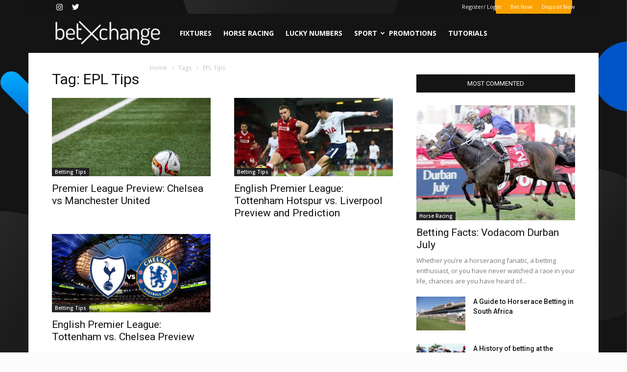

--- FILE ---
content_type: text/html; charset=UTF-8
request_url: https://sportal.betxchange.com/tag/epl-tips/
body_size: 18930
content:
<!doctype html >
<!--[if IE 8]>    <html class="ie8" lang="en"> <![endif]-->
<!--[if IE 9]>    <html class="ie9" lang="en"> <![endif]-->
<!--[if gt IE 8]><!--> <html dir="ltr" lang="en-US" prefix="og: https://ogp.me/ns#"> <!--<![endif]-->
<head>
<style>
.td-post-template-8 .td-post-header {
    background-color: #fff !important;
}
</style>
    
    <meta charset="UTF-8" />
    <meta name="viewport" content="width=device-width, initial-scale=1.0">
    <link rel="pingback" href="https://sportal.betxchange.com/xmlrpc.php" />
    	<style>img:is([sizes="auto" i], [sizes^="auto," i]) { contain-intrinsic-size: 3000px 1500px }</style>
	
		<!-- All in One SEO 4.8.4.1 - aioseo.com -->
		<title>EPL Tips - BetXchange Blog</title>
	<meta name="robots" content="max-image-preview:large" />
	<link rel="canonical" href="https://sportal.betxchange.com/tag/epl-tips/" />
	<meta name="generator" content="All in One SEO (AIOSEO) 4.8.4.1" />
		<script type="application/ld+json" class="aioseo-schema">
			{"@context":"https:\/\/schema.org","@graph":[{"@type":"BreadcrumbList","@id":"https:\/\/sportal.betxchange.com\/tag\/epl-tips\/#breadcrumblist","itemListElement":[{"@type":"ListItem","@id":"https:\/\/sportal.betxchange.com#listItem","position":1,"name":"Home","item":"https:\/\/sportal.betxchange.com","nextItem":{"@type":"ListItem","@id":"https:\/\/sportal.betxchange.com\/tag\/epl-tips\/#listItem","name":"EPL Tips"}},{"@type":"ListItem","@id":"https:\/\/sportal.betxchange.com\/tag\/epl-tips\/#listItem","position":2,"name":"EPL Tips","previousItem":{"@type":"ListItem","@id":"https:\/\/sportal.betxchange.com#listItem","name":"Home"}}]},{"@type":"CollectionPage","@id":"https:\/\/sportal.betxchange.com\/tag\/epl-tips\/#collectionpage","url":"https:\/\/sportal.betxchange.com\/tag\/epl-tips\/","name":"EPL Tips - BetXchange Blog","inLanguage":"en-US","isPartOf":{"@id":"https:\/\/sportal.betxchange.com\/#website"},"breadcrumb":{"@id":"https:\/\/sportal.betxchange.com\/tag\/epl-tips\/#breadcrumblist"}},{"@type":"Organization","@id":"https:\/\/sportal.betxchange.com\/#organization","name":"Betxchange- Sports Betting South Africa","description":"Where The Real Players Play","url":"https:\/\/sportal.betxchange.com\/","telephone":"+27117124610","logo":{"@type":"ImageObject","url":"https:\/\/sportal.betxchange.com\/wp-content\/uploads\/2022\/03\/BetXchange-Logo-White-on-Black-pdf.jpg","@id":"https:\/\/sportal.betxchange.com\/tag\/epl-tips\/#organizationLogo"},"image":{"@id":"https:\/\/sportal.betxchange.com\/tag\/epl-tips\/#organizationLogo"},"sameAs":["https:\/\/twitter.com\/Betxchange"]},{"@type":"WebSite","@id":"https:\/\/sportal.betxchange.com\/#website","url":"https:\/\/sportal.betxchange.com\/","name":"Sports Betting South Africa","description":"Where The Real Players Play","inLanguage":"en-US","publisher":{"@id":"https:\/\/sportal.betxchange.com\/#organization"}}]}
		</script>
		<!-- All in One SEO -->


<!-- Google Tag Manager for WordPress by gtm4wp.com -->
<script data-cfasync="false" data-pagespeed-no-defer>
	var gtm4wp_datalayer_name = "dataLayer";
	var dataLayer = dataLayer || [];
</script>
<!-- End Google Tag Manager for WordPress by gtm4wp.com --><link rel="icon" type="image/png" href="http://sportal.betxchange.com/wp-content/uploads/2026/01/cropped-BetXchange-Affiliates-Logo_Favicon-Yellow-Blue_64x64-2-300x300.png">
<!-- Open Graph Meta Tags generated by Blog2Social 873 - https://www.blog2social.com -->
<meta property="og:title" content="BetXchange Blog"/>
<meta property="og:description" content="Where The Real Players Play"/>
<meta property="og:url" content="/tag/epl-tips/"/>
<meta property="og:image:alt" content="Manchester City vs Manchester United Preview"/>
<meta property="og:image" content="https://sportal.betxchange.com/wp-content/uploads/2024/01/Soccer-Prediction-3.jpeg"/>
<meta property="og:image:width" content="1280" />
<meta property="og:image:height" content="853" />
<meta property="og:type" content="article"/>
<meta property="og:article:published_time" content="2020-02-15 09:00:07"/>
<meta property="og:article:modified_time" content="2024-11-14 16:16:23"/>
<meta property="og:article:tag" content="Chelsea"/>
<meta property="og:article:tag" content="Chelsea vs manchester United"/>
<meta property="og:article:tag" content="EPL"/>
<meta property="og:article:tag" content="EPL Tips"/>
<meta property="og:article:tag" content="manchester united"/>
<meta property="og:article:tag" content="Premier League"/>
<meta property="og:article:tag" content="Premier League tips"/>
<meta property="og:article:tag" content="soccer"/>
<meta property="og:article:tag" content="Soccer Tips"/>
<!-- Open Graph Meta Tags generated by Blog2Social 873 - https://www.blog2social.com -->

<!-- Twitter Card generated by Blog2Social 873 - https://www.blog2social.com -->
<meta name="twitter:card" content="summary">
<meta name="twitter:title" content="BetXchange Blog"/>
<meta name="twitter:description" content="Where The Real Players Play"/>
<meta name="twitter:image" content="https://sportal.betxchange.com/wp-content/uploads/2024/01/Soccer-Prediction-3.jpeg"/>
<meta name="twitter:image:alt" content="Manchester City vs Manchester United Preview"/>
<!-- Twitter Card generated by Blog2Social 873 - https://www.blog2social.com -->
<link rel='dns-prefetch' href='//www.googletagmanager.com' />
<link rel='dns-prefetch' href='//fonts.googleapis.com' />
<link rel="alternate" type="application/rss+xml" title="BetXchange Blog &raquo; Feed" href="https://sportal.betxchange.com/feed/" />
<link rel="alternate" type="application/rss+xml" title="BetXchange Blog &raquo; Comments Feed" href="https://sportal.betxchange.com/comments/feed/" />
<link rel="alternate" type="application/rss+xml" title="BetXchange Blog &raquo; EPL Tips Tag Feed" href="https://sportal.betxchange.com/tag/epl-tips/feed/" />
<script type="text/javascript">
/* <![CDATA[ */
window._wpemojiSettings = {"baseUrl":"https:\/\/s.w.org\/images\/core\/emoji\/16.0.1\/72x72\/","ext":".png","svgUrl":"https:\/\/s.w.org\/images\/core\/emoji\/16.0.1\/svg\/","svgExt":".svg","source":{"concatemoji":"https:\/\/sportal.betxchange.com\/wp-includes\/js\/wp-emoji-release.min.js?ver=6.8.3"}};
/*! This file is auto-generated */
!function(s,n){var o,i,e;function c(e){try{var t={supportTests:e,timestamp:(new Date).valueOf()};sessionStorage.setItem(o,JSON.stringify(t))}catch(e){}}function p(e,t,n){e.clearRect(0,0,e.canvas.width,e.canvas.height),e.fillText(t,0,0);var t=new Uint32Array(e.getImageData(0,0,e.canvas.width,e.canvas.height).data),a=(e.clearRect(0,0,e.canvas.width,e.canvas.height),e.fillText(n,0,0),new Uint32Array(e.getImageData(0,0,e.canvas.width,e.canvas.height).data));return t.every(function(e,t){return e===a[t]})}function u(e,t){e.clearRect(0,0,e.canvas.width,e.canvas.height),e.fillText(t,0,0);for(var n=e.getImageData(16,16,1,1),a=0;a<n.data.length;a++)if(0!==n.data[a])return!1;return!0}function f(e,t,n,a){switch(t){case"flag":return n(e,"\ud83c\udff3\ufe0f\u200d\u26a7\ufe0f","\ud83c\udff3\ufe0f\u200b\u26a7\ufe0f")?!1:!n(e,"\ud83c\udde8\ud83c\uddf6","\ud83c\udde8\u200b\ud83c\uddf6")&&!n(e,"\ud83c\udff4\udb40\udc67\udb40\udc62\udb40\udc65\udb40\udc6e\udb40\udc67\udb40\udc7f","\ud83c\udff4\u200b\udb40\udc67\u200b\udb40\udc62\u200b\udb40\udc65\u200b\udb40\udc6e\u200b\udb40\udc67\u200b\udb40\udc7f");case"emoji":return!a(e,"\ud83e\udedf")}return!1}function g(e,t,n,a){var r="undefined"!=typeof WorkerGlobalScope&&self instanceof WorkerGlobalScope?new OffscreenCanvas(300,150):s.createElement("canvas"),o=r.getContext("2d",{willReadFrequently:!0}),i=(o.textBaseline="top",o.font="600 32px Arial",{});return e.forEach(function(e){i[e]=t(o,e,n,a)}),i}function t(e){var t=s.createElement("script");t.src=e,t.defer=!0,s.head.appendChild(t)}"undefined"!=typeof Promise&&(o="wpEmojiSettingsSupports",i=["flag","emoji"],n.supports={everything:!0,everythingExceptFlag:!0},e=new Promise(function(e){s.addEventListener("DOMContentLoaded",e,{once:!0})}),new Promise(function(t){var n=function(){try{var e=JSON.parse(sessionStorage.getItem(o));if("object"==typeof e&&"number"==typeof e.timestamp&&(new Date).valueOf()<e.timestamp+604800&&"object"==typeof e.supportTests)return e.supportTests}catch(e){}return null}();if(!n){if("undefined"!=typeof Worker&&"undefined"!=typeof OffscreenCanvas&&"undefined"!=typeof URL&&URL.createObjectURL&&"undefined"!=typeof Blob)try{var e="postMessage("+g.toString()+"("+[JSON.stringify(i),f.toString(),p.toString(),u.toString()].join(",")+"));",a=new Blob([e],{type:"text/javascript"}),r=new Worker(URL.createObjectURL(a),{name:"wpTestEmojiSupports"});return void(r.onmessage=function(e){c(n=e.data),r.terminate(),t(n)})}catch(e){}c(n=g(i,f,p,u))}t(n)}).then(function(e){for(var t in e)n.supports[t]=e[t],n.supports.everything=n.supports.everything&&n.supports[t],"flag"!==t&&(n.supports.everythingExceptFlag=n.supports.everythingExceptFlag&&n.supports[t]);n.supports.everythingExceptFlag=n.supports.everythingExceptFlag&&!n.supports.flag,n.DOMReady=!1,n.readyCallback=function(){n.DOMReady=!0}}).then(function(){return e}).then(function(){var e;n.supports.everything||(n.readyCallback(),(e=n.source||{}).concatemoji?t(e.concatemoji):e.wpemoji&&e.twemoji&&(t(e.twemoji),t(e.wpemoji)))}))}((window,document),window._wpemojiSettings);
/* ]]> */
</script>
<style id='wp-emoji-styles-inline-css' type='text/css'>

	img.wp-smiley, img.emoji {
		display: inline !important;
		border: none !important;
		box-shadow: none !important;
		height: 1em !important;
		width: 1em !important;
		margin: 0 0.07em !important;
		vertical-align: -0.1em !important;
		background: none !important;
		padding: 0 !important;
	}
</style>
<link rel='stylesheet' id='wp-block-library-css' href='https://sportal.betxchange.com/wp-includes/css/dist/block-library/style.min.css?ver=6.8.3' type='text/css' media='all' />
<style id='classic-theme-styles-inline-css' type='text/css'>
/*! This file is auto-generated */
.wp-block-button__link{color:#fff;background-color:#32373c;border-radius:9999px;box-shadow:none;text-decoration:none;padding:calc(.667em + 2px) calc(1.333em + 2px);font-size:1.125em}.wp-block-file__button{background:#32373c;color:#fff;text-decoration:none}
</style>
<link rel='stylesheet' id='wpzoom-social-icons-block-style-css' href='https://sportal.betxchange.com/wp-content/plugins/social-icons-widget-by-wpzoom/block/dist/style-wpzoom-social-icons.css?ver=4.5.5' type='text/css' media='all' />
<style id='global-styles-inline-css' type='text/css'>
:root{--wp--preset--aspect-ratio--square: 1;--wp--preset--aspect-ratio--4-3: 4/3;--wp--preset--aspect-ratio--3-4: 3/4;--wp--preset--aspect-ratio--3-2: 3/2;--wp--preset--aspect-ratio--2-3: 2/3;--wp--preset--aspect-ratio--16-9: 16/9;--wp--preset--aspect-ratio--9-16: 9/16;--wp--preset--color--black: #000000;--wp--preset--color--cyan-bluish-gray: #abb8c3;--wp--preset--color--white: #ffffff;--wp--preset--color--pale-pink: #f78da7;--wp--preset--color--vivid-red: #cf2e2e;--wp--preset--color--luminous-vivid-orange: #ff6900;--wp--preset--color--luminous-vivid-amber: #fcb900;--wp--preset--color--light-green-cyan: #7bdcb5;--wp--preset--color--vivid-green-cyan: #00d084;--wp--preset--color--pale-cyan-blue: #8ed1fc;--wp--preset--color--vivid-cyan-blue: #0693e3;--wp--preset--color--vivid-purple: #9b51e0;--wp--preset--gradient--vivid-cyan-blue-to-vivid-purple: linear-gradient(135deg,rgba(6,147,227,1) 0%,rgb(155,81,224) 100%);--wp--preset--gradient--light-green-cyan-to-vivid-green-cyan: linear-gradient(135deg,rgb(122,220,180) 0%,rgb(0,208,130) 100%);--wp--preset--gradient--luminous-vivid-amber-to-luminous-vivid-orange: linear-gradient(135deg,rgba(252,185,0,1) 0%,rgba(255,105,0,1) 100%);--wp--preset--gradient--luminous-vivid-orange-to-vivid-red: linear-gradient(135deg,rgba(255,105,0,1) 0%,rgb(207,46,46) 100%);--wp--preset--gradient--very-light-gray-to-cyan-bluish-gray: linear-gradient(135deg,rgb(238,238,238) 0%,rgb(169,184,195) 100%);--wp--preset--gradient--cool-to-warm-spectrum: linear-gradient(135deg,rgb(74,234,220) 0%,rgb(151,120,209) 20%,rgb(207,42,186) 40%,rgb(238,44,130) 60%,rgb(251,105,98) 80%,rgb(254,248,76) 100%);--wp--preset--gradient--blush-light-purple: linear-gradient(135deg,rgb(255,206,236) 0%,rgb(152,150,240) 100%);--wp--preset--gradient--blush-bordeaux: linear-gradient(135deg,rgb(254,205,165) 0%,rgb(254,45,45) 50%,rgb(107,0,62) 100%);--wp--preset--gradient--luminous-dusk: linear-gradient(135deg,rgb(255,203,112) 0%,rgb(199,81,192) 50%,rgb(65,88,208) 100%);--wp--preset--gradient--pale-ocean: linear-gradient(135deg,rgb(255,245,203) 0%,rgb(182,227,212) 50%,rgb(51,167,181) 100%);--wp--preset--gradient--electric-grass: linear-gradient(135deg,rgb(202,248,128) 0%,rgb(113,206,126) 100%);--wp--preset--gradient--midnight: linear-gradient(135deg,rgb(2,3,129) 0%,rgb(40,116,252) 100%);--wp--preset--font-size--small: 13px;--wp--preset--font-size--medium: 20px;--wp--preset--font-size--large: 36px;--wp--preset--font-size--x-large: 42px;--wp--preset--spacing--20: 0.44rem;--wp--preset--spacing--30: 0.67rem;--wp--preset--spacing--40: 1rem;--wp--preset--spacing--50: 1.5rem;--wp--preset--spacing--60: 2.25rem;--wp--preset--spacing--70: 3.38rem;--wp--preset--spacing--80: 5.06rem;--wp--preset--shadow--natural: 6px 6px 9px rgba(0, 0, 0, 0.2);--wp--preset--shadow--deep: 12px 12px 50px rgba(0, 0, 0, 0.4);--wp--preset--shadow--sharp: 6px 6px 0px rgba(0, 0, 0, 0.2);--wp--preset--shadow--outlined: 6px 6px 0px -3px rgba(255, 255, 255, 1), 6px 6px rgba(0, 0, 0, 1);--wp--preset--shadow--crisp: 6px 6px 0px rgba(0, 0, 0, 1);}:where(.is-layout-flex){gap: 0.5em;}:where(.is-layout-grid){gap: 0.5em;}body .is-layout-flex{display: flex;}.is-layout-flex{flex-wrap: wrap;align-items: center;}.is-layout-flex > :is(*, div){margin: 0;}body .is-layout-grid{display: grid;}.is-layout-grid > :is(*, div){margin: 0;}:where(.wp-block-columns.is-layout-flex){gap: 2em;}:where(.wp-block-columns.is-layout-grid){gap: 2em;}:where(.wp-block-post-template.is-layout-flex){gap: 1.25em;}:where(.wp-block-post-template.is-layout-grid){gap: 1.25em;}.has-black-color{color: var(--wp--preset--color--black) !important;}.has-cyan-bluish-gray-color{color: var(--wp--preset--color--cyan-bluish-gray) !important;}.has-white-color{color: var(--wp--preset--color--white) !important;}.has-pale-pink-color{color: var(--wp--preset--color--pale-pink) !important;}.has-vivid-red-color{color: var(--wp--preset--color--vivid-red) !important;}.has-luminous-vivid-orange-color{color: var(--wp--preset--color--luminous-vivid-orange) !important;}.has-luminous-vivid-amber-color{color: var(--wp--preset--color--luminous-vivid-amber) !important;}.has-light-green-cyan-color{color: var(--wp--preset--color--light-green-cyan) !important;}.has-vivid-green-cyan-color{color: var(--wp--preset--color--vivid-green-cyan) !important;}.has-pale-cyan-blue-color{color: var(--wp--preset--color--pale-cyan-blue) !important;}.has-vivid-cyan-blue-color{color: var(--wp--preset--color--vivid-cyan-blue) !important;}.has-vivid-purple-color{color: var(--wp--preset--color--vivid-purple) !important;}.has-black-background-color{background-color: var(--wp--preset--color--black) !important;}.has-cyan-bluish-gray-background-color{background-color: var(--wp--preset--color--cyan-bluish-gray) !important;}.has-white-background-color{background-color: var(--wp--preset--color--white) !important;}.has-pale-pink-background-color{background-color: var(--wp--preset--color--pale-pink) !important;}.has-vivid-red-background-color{background-color: var(--wp--preset--color--vivid-red) !important;}.has-luminous-vivid-orange-background-color{background-color: var(--wp--preset--color--luminous-vivid-orange) !important;}.has-luminous-vivid-amber-background-color{background-color: var(--wp--preset--color--luminous-vivid-amber) !important;}.has-light-green-cyan-background-color{background-color: var(--wp--preset--color--light-green-cyan) !important;}.has-vivid-green-cyan-background-color{background-color: var(--wp--preset--color--vivid-green-cyan) !important;}.has-pale-cyan-blue-background-color{background-color: var(--wp--preset--color--pale-cyan-blue) !important;}.has-vivid-cyan-blue-background-color{background-color: var(--wp--preset--color--vivid-cyan-blue) !important;}.has-vivid-purple-background-color{background-color: var(--wp--preset--color--vivid-purple) !important;}.has-black-border-color{border-color: var(--wp--preset--color--black) !important;}.has-cyan-bluish-gray-border-color{border-color: var(--wp--preset--color--cyan-bluish-gray) !important;}.has-white-border-color{border-color: var(--wp--preset--color--white) !important;}.has-pale-pink-border-color{border-color: var(--wp--preset--color--pale-pink) !important;}.has-vivid-red-border-color{border-color: var(--wp--preset--color--vivid-red) !important;}.has-luminous-vivid-orange-border-color{border-color: var(--wp--preset--color--luminous-vivid-orange) !important;}.has-luminous-vivid-amber-border-color{border-color: var(--wp--preset--color--luminous-vivid-amber) !important;}.has-light-green-cyan-border-color{border-color: var(--wp--preset--color--light-green-cyan) !important;}.has-vivid-green-cyan-border-color{border-color: var(--wp--preset--color--vivid-green-cyan) !important;}.has-pale-cyan-blue-border-color{border-color: var(--wp--preset--color--pale-cyan-blue) !important;}.has-vivid-cyan-blue-border-color{border-color: var(--wp--preset--color--vivid-cyan-blue) !important;}.has-vivid-purple-border-color{border-color: var(--wp--preset--color--vivid-purple) !important;}.has-vivid-cyan-blue-to-vivid-purple-gradient-background{background: var(--wp--preset--gradient--vivid-cyan-blue-to-vivid-purple) !important;}.has-light-green-cyan-to-vivid-green-cyan-gradient-background{background: var(--wp--preset--gradient--light-green-cyan-to-vivid-green-cyan) !important;}.has-luminous-vivid-amber-to-luminous-vivid-orange-gradient-background{background: var(--wp--preset--gradient--luminous-vivid-amber-to-luminous-vivid-orange) !important;}.has-luminous-vivid-orange-to-vivid-red-gradient-background{background: var(--wp--preset--gradient--luminous-vivid-orange-to-vivid-red) !important;}.has-very-light-gray-to-cyan-bluish-gray-gradient-background{background: var(--wp--preset--gradient--very-light-gray-to-cyan-bluish-gray) !important;}.has-cool-to-warm-spectrum-gradient-background{background: var(--wp--preset--gradient--cool-to-warm-spectrum) !important;}.has-blush-light-purple-gradient-background{background: var(--wp--preset--gradient--blush-light-purple) !important;}.has-blush-bordeaux-gradient-background{background: var(--wp--preset--gradient--blush-bordeaux) !important;}.has-luminous-dusk-gradient-background{background: var(--wp--preset--gradient--luminous-dusk) !important;}.has-pale-ocean-gradient-background{background: var(--wp--preset--gradient--pale-ocean) !important;}.has-electric-grass-gradient-background{background: var(--wp--preset--gradient--electric-grass) !important;}.has-midnight-gradient-background{background: var(--wp--preset--gradient--midnight) !important;}.has-small-font-size{font-size: var(--wp--preset--font-size--small) !important;}.has-medium-font-size{font-size: var(--wp--preset--font-size--medium) !important;}.has-large-font-size{font-size: var(--wp--preset--font-size--large) !important;}.has-x-large-font-size{font-size: var(--wp--preset--font-size--x-large) !important;}
:where(.wp-block-post-template.is-layout-flex){gap: 1.25em;}:where(.wp-block-post-template.is-layout-grid){gap: 1.25em;}
:where(.wp-block-columns.is-layout-flex){gap: 2em;}:where(.wp-block-columns.is-layout-grid){gap: 2em;}
:root :where(.wp-block-pullquote){font-size: 1.5em;line-height: 1.6;}
</style>
<link rel='stylesheet' id='google-fonts-style-css' href='https://fonts.googleapis.com/css?family=Open+Sans%3A300italic%2C400%2C400italic%2C600%2C600italic%2C700%7CRoboto%3A300%2C400%2C400italic%2C500%2C500italic%2C700%2C900&#038;ver=6.8.3' type='text/css' media='all' />
<link rel='stylesheet' id='wpzoom-social-icons-socicon-css' href='https://sportal.betxchange.com/wp-content/plugins/social-icons-widget-by-wpzoom/assets/css/wpzoom-socicon.css?ver=1769604908' type='text/css' media='all' />
<link rel='stylesheet' id='wpzoom-social-icons-genericons-css' href='https://sportal.betxchange.com/wp-content/plugins/social-icons-widget-by-wpzoom/assets/css/genericons.css?ver=1769604908' type='text/css' media='all' />
<link rel='stylesheet' id='wpzoom-social-icons-academicons-css' href='https://sportal.betxchange.com/wp-content/plugins/social-icons-widget-by-wpzoom/assets/css/academicons.min.css?ver=1769604908' type='text/css' media='all' />
<link rel='stylesheet' id='wpzoom-social-icons-font-awesome-3-css' href='https://sportal.betxchange.com/wp-content/plugins/social-icons-widget-by-wpzoom/assets/css/font-awesome-3.min.css?ver=1769604908' type='text/css' media='all' />
<link rel='stylesheet' id='dashicons-css' href='https://sportal.betxchange.com/wp-includes/css/dashicons.min.css?ver=6.8.3' type='text/css' media='all' />
<link rel='stylesheet' id='wpzoom-social-icons-styles-css' href='https://sportal.betxchange.com/wp-content/plugins/social-icons-widget-by-wpzoom/assets/css/wpzoom-social-icons-styles.css?ver=1769604908' type='text/css' media='all' />
<link rel='stylesheet' id='msl-main-css' href='https://sportal.betxchange.com/wp-content/plugins/master-slider/public/assets/css/masterslider.main.css?ver=3.11.0' type='text/css' media='all' />
<link rel='stylesheet' id='msl-custom-css' href='https://sportal.betxchange.com/wp-content/uploads/master-slider/custom.css?ver=1.7' type='text/css' media='all' />
<link rel='preload' as='font'  id='wpzoom-social-icons-font-academicons-woff2-css' href='https://sportal.betxchange.com/wp-content/plugins/social-icons-widget-by-wpzoom/assets/font/academicons.woff2?v=1.9.2'  type='font/woff2' crossorigin />
<link rel='preload' as='font'  id='wpzoom-social-icons-font-fontawesome-3-woff2-css' href='https://sportal.betxchange.com/wp-content/plugins/social-icons-widget-by-wpzoom/assets/font/fontawesome-webfont.woff2?v=4.7.0'  type='font/woff2' crossorigin />
<link rel='preload' as='font'  id='wpzoom-social-icons-font-genericons-woff-css' href='https://sportal.betxchange.com/wp-content/plugins/social-icons-widget-by-wpzoom/assets/font/Genericons.woff'  type='font/woff' crossorigin />
<link rel='preload' as='font'  id='wpzoom-social-icons-font-socicon-woff2-css' href='https://sportal.betxchange.com/wp-content/plugins/social-icons-widget-by-wpzoom/assets/font/socicon.woff2?v=4.5.5'  type='font/woff2' crossorigin />
<link rel='stylesheet' id='js_composer_front-css' href='https://sportal.betxchange.com/wp-content/plugins/js_composer/assets/css/js_composer.min.css?ver=7.0' type='text/css' media='all' />
<link rel='stylesheet' id='td-theme-css' href='https://sportal.betxchange.com/wp-content/themes/Newspaper/style.css?ver=7.7c' type='text/css' media='all' />
<link rel='stylesheet' id='td-theme-child-css' href='https://sportal.betxchange.com/wp-content/themes/Newspaper-child/style.css?ver=7.7c' type='text/css' media='all' />
<link rel='stylesheet' id='td-theme-demo-style-css' href='https://sportal.betxchange.com/wp-content/themes/Newspaper/includes/demos/sport/demo_style.css?ver=7.7' type='text/css' media='all' />
<script type="text/javascript" src="https://sportal.betxchange.com/wp-includes/js/jquery/jquery.min.js?ver=3.7.1" id="jquery-core-js"></script>
<script type="text/javascript" src="https://sportal.betxchange.com/wp-includes/js/jquery/jquery-migrate.min.js?ver=3.4.1" id="jquery-migrate-js"></script>

<!-- Google tag (gtag.js) snippet added by Site Kit -->
<!-- Google Analytics snippet added by Site Kit -->
<script type="text/javascript" src="https://www.googletagmanager.com/gtag/js?id=GT-WF6JM3C" id="google_gtagjs-js" async></script>
<script type="text/javascript" id="google_gtagjs-js-after">
/* <![CDATA[ */
window.dataLayer = window.dataLayer || [];function gtag(){dataLayer.push(arguments);}
gtag("set","linker",{"domains":["sportal.betxchange.com"]});
gtag("js", new Date());
gtag("set", "developer_id.dZTNiMT", true);
gtag("config", "GT-WF6JM3C");
/* ]]> */
</script>
<script></script><link rel="https://api.w.org/" href="https://sportal.betxchange.com/wp-json/" /><link rel="alternate" title="JSON" type="application/json" href="https://sportal.betxchange.com/wp-json/wp/v2/tags/591" /><link rel="EditURI" type="application/rsd+xml" title="RSD" href="https://sportal.betxchange.com/xmlrpc.php?rsd" />
<meta name="generator" content="Site Kit by Google 1.171.0" /><script>var ms_grabbing_curosr = 'https://sportal.betxchange.com/wp-content/plugins/master-slider/public/assets/css/common/grabbing.cur', ms_grab_curosr = 'https://sportal.betxchange.com/wp-content/plugins/master-slider/public/assets/css/common/grab.cur';</script>
<meta name="generator" content="MasterSlider 3.11.0 - Responsive Touch Image Slider | avt.li/msf" />

<!-- Google Tag Manager for WordPress by gtm4wp.com -->
<!-- GTM Container placement set to footer -->
<script data-cfasync="false" data-pagespeed-no-defer type="text/javascript">
	var dataLayer_content = {"pagePostType":"post","pagePostType2":"tag-post"};
	dataLayer.push( dataLayer_content );
</script>
<script data-cfasync="false">
(function(w,d,s,l,i){w[l]=w[l]||[];w[l].push({'gtm.start':
new Date().getTime(),event:'gtm.js'});var f=d.getElementsByTagName(s)[0],
j=d.createElement(s),dl=l!='dataLayer'?'&l='+l:'';j.async=true;j.src=
'//www.googletagmanager.com/gtm.js?id='+i+dl;f.parentNode.insertBefore(j,f);
})(window,document,'script','dataLayer','GTM-P8JMGFW');
</script>
<!-- End Google Tag Manager -->
<!-- End Google Tag Manager for WordPress by gtm4wp.com --><!--[if lt IE 9]><script src="https://html5shim.googlecode.com/svn/trunk/html5.js"></script><![endif]-->
    <meta name="generator" content="Powered by WPBakery Page Builder - drag and drop page builder for WordPress."/>

<!-- JS generated by theme -->

<script>
    
    

	    var tdBlocksArray = []; //here we store all the items for the current page

	    //td_block class - each ajax block uses a object of this class for requests
	    function tdBlock() {
		    this.id = '';
		    this.block_type = 1; //block type id (1-234 etc)
		    this.atts = '';
		    this.td_column_number = '';
		    this.td_current_page = 1; //
		    this.post_count = 0; //from wp
		    this.found_posts = 0; //from wp
		    this.max_num_pages = 0; //from wp
		    this.td_filter_value = ''; //current live filter value
		    this.is_ajax_running = false;
		    this.td_user_action = ''; // load more or infinite loader (used by the animation)
		    this.header_color = '';
		    this.ajax_pagination_infinite_stop = ''; //show load more at page x
	    }


        // td_js_generator - mini detector
        (function(){
            var htmlTag = document.getElementsByTagName("html")[0];

            if ( navigator.userAgent.indexOf("MSIE 10.0") > -1 ) {
                htmlTag.className += ' ie10';
            }

            if ( !!navigator.userAgent.match(/Trident.*rv\:11\./) ) {
                htmlTag.className += ' ie11';
            }

            if ( /(iPad|iPhone|iPod)/g.test(navigator.userAgent) ) {
                htmlTag.className += ' td-md-is-ios';
            }

            var user_agent = navigator.userAgent.toLowerCase();
            if ( user_agent.indexOf("android") > -1 ) {
                htmlTag.className += ' td-md-is-android';
            }

            if ( -1 !== navigator.userAgent.indexOf('Mac OS X')  ) {
                htmlTag.className += ' td-md-is-os-x';
            }

            if ( /chrom(e|ium)/.test(navigator.userAgent.toLowerCase()) ) {
               htmlTag.className += ' td-md-is-chrome';
            }

            if ( -1 !== navigator.userAgent.indexOf('Firefox') ) {
                htmlTag.className += ' td-md-is-firefox';
            }

            if ( -1 !== navigator.userAgent.indexOf('Safari') && -1 === navigator.userAgent.indexOf('Chrome') ) {
                htmlTag.className += ' td-md-is-safari';
            }

            if( -1 !== navigator.userAgent.indexOf('IEMobile') ){
                htmlTag.className += ' td-md-is-iemobile';
            }

        })();




        var tdLocalCache = {};

        ( function () {
            "use strict";

            tdLocalCache = {
                data: {},
                remove: function (resource_id) {
                    delete tdLocalCache.data[resource_id];
                },
                exist: function (resource_id) {
                    return tdLocalCache.data.hasOwnProperty(resource_id) && tdLocalCache.data[resource_id] !== null;
                },
                get: function (resource_id) {
                    return tdLocalCache.data[resource_id];
                },
                set: function (resource_id, cachedData) {
                    tdLocalCache.remove(resource_id);
                    tdLocalCache.data[resource_id] = cachedData;
                }
            };
        })();

    
    
var td_viewport_interval_list=[{"limitBottom":767,"sidebarWidth":228},{"limitBottom":1018,"sidebarWidth":300},{"limitBottom":1140,"sidebarWidth":324}];
var td_animation_stack_effect="type0";
var tds_animation_stack=true;
var td_animation_stack_specific_selectors=".entry-thumb, img";
var td_animation_stack_general_selectors=".td-animation-stack img, .post img";
var td_ajax_url="https:\/\/sportal.betxchange.com\/wp-admin\/admin-ajax.php?td_theme_name=Newspaper&v=7.7";
var td_get_template_directory_uri="https:\/\/sportal.betxchange.com\/wp-content\/themes\/Newspaper";
var tds_snap_menu="smart_snap_mobile";
var tds_logo_on_sticky="";
var tds_header_style="5";
var td_please_wait="Please wait...";
var td_email_user_pass_incorrect="User or password incorrect!";
var td_email_user_incorrect="Email or username incorrect!";
var td_email_incorrect="Email incorrect!";
var tds_more_articles_on_post_enable="show";
var tds_more_articles_on_post_time_to_wait="1";
var tds_more_articles_on_post_pages_distance_from_top=0;
var tds_theme_color_site_wide="#ffcc01";
var tds_smart_sidebar="enabled";
var tdThemeName="Newspaper";
var td_magnific_popup_translation_tPrev="Previous (Left arrow key)";
var td_magnific_popup_translation_tNext="Next (Right arrow key)";
var td_magnific_popup_translation_tCounter="%curr% of %total%";
var td_magnific_popup_translation_ajax_tError="The content from %url% could not be loaded.";
var td_magnific_popup_translation_image_tError="The image #%curr% could not be loaded.";
var td_ad_background_click_link="";
var td_ad_background_click_target="";
</script>

<link rel="icon" href="https://sportal.betxchange.com/wp-content/uploads/2026/01/cropped-BetXchange-Affiliates-Logo_Favicon-Yellow-Blue_64x64-2-32x32.png" sizes="32x32" />
<link rel="icon" href="https://sportal.betxchange.com/wp-content/uploads/2026/01/cropped-BetXchange-Affiliates-Logo_Favicon-Yellow-Blue_64x64-2-192x192.png" sizes="192x192" />
<link rel="apple-touch-icon" href="https://sportal.betxchange.com/wp-content/uploads/2026/01/cropped-BetXchange-Affiliates-Logo_Favicon-Yellow-Blue_64x64-2-180x180.png" />
<meta name="msapplication-TileImage" content="https://sportal.betxchange.com/wp-content/uploads/2026/01/cropped-BetXchange-Affiliates-Logo_Favicon-Yellow-Blue_64x64-2-270x270.png" />
<noscript><style> .wpb_animate_when_almost_visible { opacity: 1; }</style></noscript><style>
.td-header-style-10 .td-logo-text-container a {
    display: none;
}

.vc_btn3.vc_btn3-color-juicy-pink, .vc_btn3.vc_btn3-color-juicy-pink.vc_btn3-style-flat {
    color: #fff;
    background-color: #4db2ec !important;
}
a.pix-bgcolr {
    background: #4db2ec;
    /* vertical-align: middle; */
    /* height: 51px; */
    padding: 8px 12px 10px 12px;
    float: left;
    border-radius: 3px;
}
@media only screen and (max-width: 500px) {
    .td-menu-socials-wrap {
    display: none !important;
}
#td-mobile-nav .td-menu-login-section {
    display: none;
}
}
</style>
</head>

<body class="archive tag tag-epl-tips tag-591 wp-theme-Newspaper wp-child-theme-Newspaper-child _masterslider _ms_version_3.11.0 global-block-template-14 td-sport-stack fpt-template-Newspaper wpb-js-composer js-comp-ver-7.0 vc_responsive td-animation-stack-type0 td-boxed-layout" itemscope="itemscope" itemtype="https://schema.org/WebPage">

        <div class="td-scroll-up"><i class="td-icon-menu-up"></i></div>
    
    <div class="td-menu-background"></div>
<div id="td-mobile-nav">
    <div class="td-mobile-container">
        <!-- mobile menu top section -->
        <div class="td-menu-socials-wrap">
            <!-- socials -->
            <div class="td-menu-socials">
                
        <span class="td-social-icon-wrap">
            <a target="_blank" href="https://www.instagram.com/betxchange/?hl=en" title="Instagram">
                <i class="td-icon-font td-icon-instagram"></i>
            </a>
        </span>
        <span class="td-social-icon-wrap">
            <a target="_blank" href="https://twitter.com/Betxchange" title="Twitter">
                <i class="td-icon-font td-icon-twitter"></i>
            </a>
        </span>            </div>
            <!-- close button -->
            <div class="td-mobile-close">
                <a href="#"><i class="td-icon-close-mobile"></i></a>
            </div>
        </div>

        <!-- login section -->
        
        <!-- menu section -->
        <div class="td-mobile-content">
            <div class="menu-td-demo-header-menu-container"><ul id="menu-td-demo-header-menu" class="td-mobile-main-menu"><li id="menu-item-5569" class="menu-item menu-item-type-post_type menu-item-object-page menu-item-first menu-item-5569"><a href="https://sportal.betxchange.com/betting-odds-fixtures/">Fixtures</a></li>
<li id="menu-item-4649" class="menu-item menu-item-type-post_type menu-item-object-page menu-item-4649"><a href="https://sportal.betxchange.com/horse-racing/">Horse Racing</a></li>
<li id="menu-item-13830" class="menu-item menu-item-type-post_type menu-item-object-page menu-item-13830"><a href="https://sportal.betxchange.com/lucky-numbers/">Lucky Numbers</a></li>
<li id="menu-item-42" class="menu-item menu-item-type-custom menu-item-object-custom menu-item-has-children menu-item-42"><a>Sport<i class="td-icon-menu-right td-element-after"></i></a>
<ul class="sub-menu">
	<li id="menu-item-4653" class="menu-item menu-item-type-post_type menu-item-object-page menu-item-4653"><a href="https://sportal.betxchange.com/soccer/">Soccer</a></li>
	<li id="menu-item-4645" class="menu-item menu-item-type-post_type menu-item-object-page menu-item-4645"><a href="https://sportal.betxchange.com/rugby-betting/">Rugby</a></li>
	<li id="menu-item-4652" class="menu-item menu-item-type-post_type menu-item-object-page menu-item-4652"><a href="https://sportal.betxchange.com/cricket-sports-betting/">Cricket</a></li>
	<li id="menu-item-4660" class="menu-item menu-item-type-post_type menu-item-object-page menu-item-4660"><a href="https://sportal.betxchange.com/golf-betting/">Golf</a></li>
	<li id="menu-item-5189" class="menu-item menu-item-type-post_type menu-item-object-page menu-item-5189"><a href="https://sportal.betxchange.com/more-sport/fantasyleague/">Fantasy League</a></li>
	<li id="menu-item-5190" class="menu-item menu-item-type-post_type menu-item-object-page menu-item-5190"><a href="https://sportal.betxchange.com/more-sport/mma/">MMA</a></li>
	<li id="menu-item-5191" class="menu-item menu-item-type-post_type menu-item-object-page menu-item-5191"><a href="https://sportal.betxchange.com/more-sport/motorsport/">Motorsport</a></li>
	<li id="menu-item-4664" class="menu-item menu-item-type-post_type menu-item-object-page menu-item-4664"><a href="https://sportal.betxchange.com/more-sport/tennis/">Tennis</a></li>
</ul>
</li>
<li id="menu-item-15587" class="menu-item menu-item-type-custom menu-item-object-custom menu-item-15587"><a href="https://betxchange.com/page/promotions">Promotions</a></li>
<li id="menu-item-7404" class="menu-item menu-item-type-post_type menu-item-object-page menu-item-7404"><a href="https://sportal.betxchange.com/tutorials/">Tutorials</a></li>
</ul></div>        </div>
    </div>

    <!-- register/login section -->
    </div>    <div class="td-search-background"></div>
<div class="td-search-wrap-mob">
	<div class="td-drop-down-search" aria-labelledby="td-header-search-button">
		<form method="get" class="td-search-form" action="https://sportal.betxchange.com/">
			<!-- close button -->
			<div class="td-search-close">
				<a href="#"><i class="td-icon-close-mobile"></i></a>
			</div>
			<div role="search" class="td-search-input">
				<span>Search</span>
				<input id="td-header-search-mob" type="text" value="" name="s" autocomplete="off" />
			</div>
		</form>
		<div id="td-aj-search-mob"></div>
	</div>
</div>    
    
    <div id="td-outer-wrap" class="td-theme-wrap">
    
        <!--
Header style 5
-->

<div class="td-header-wrap td-header-style-5">

    <div class="td-header-top-menu-full">
        <div class="td-container td-header-row td-header-top-menu">
            
    <div class="top-bar-style-2">
        <div class="td-header-sp-top-widget">
    
        <span class="td-social-icon-wrap">
            <a target="_blank" href="https://www.instagram.com/betxchange/?hl=en" title="Instagram">
                <i class="td-icon-font td-icon-instagram"></i>
            </a>
        </span>
        <span class="td-social-icon-wrap">
            <a target="_blank" href="https://twitter.com/Betxchange" title="Twitter">
                <i class="td-icon-font td-icon-twitter"></i>
            </a>
        </span></div>
        
<div class="td-header-sp-top-menu">


	<div class="menu-top-container"><ul id="menu-td-demo-top-menu" class="top-header-menu"><li id="menu-item-27" class="menu-item menu-item-type-custom menu-item-object-custom menu-item-first td-menu-item td-normal-menu menu-item-27"><a href="https://www.betxchange.com/sports#/signin">Register/ Login</a></li>
<li id="menu-item-30" class="menu-item menu-item-type-custom menu-item-object-custom td-menu-item td-normal-menu menu-item-30"><a href="https://www.betxchange.com/sports#">Bet Now</a></li>
<li id="menu-item-7995" class="menu-item menu-item-type-custom menu-item-object-custom td-menu-item td-normal-menu menu-item-7995"><a href="https://www.betxchange.com/sports#/static/help/banking_details">Deposit Now</a></li>
</ul></div></div>
    </div>

<!-- LOGIN MODAL -->
        </div>
    </div>

    <div class="td-header-menu-wrap-full">
        <div class="td-header-menu-wrap">
            <div class="td-container td-header-row td-header-main-menu black-menu">
                <div id="td-header-menu" role="navigation">
    <div id="td-top-mobile-toggle"><a href="#"><i class="td-icon-font td-icon-mobile"></i></a></div>
    <div class="td-main-menu-logo td-logo-in-menu">
        		<a class="td-mobile-logo td-sticky-disable" href="https://sportal.betxchange.com/">
			<img class="td-retina-data" data-retina="http://sportal.betxchange.com/wp-content/uploads/2019/05/BetXchange-White-Logo-300x97.png" src="https://sportal.betxchange.com/wp-content/uploads/2019/05/BetXchange-White-Logo-300x97.png" alt=""/>
		</a>
			<a class="td-header-logo td-sticky-disable" href="https://sportal.betxchange.com/">
			<img class="td-retina-data" data-retina="http://sportal.betxchange.com/wp-content/uploads/2019/05/BetXchange-White-Logo-300x97.png" src="https://sportal.betxchange.com/wp-content/uploads/2019/05/BetXchange-White-Logo-300x97.png" alt=""/>
			<span class="td-visual-hidden">BetXchange Blog</span>
		</a>
	    </div>
    <div class="menu-td-demo-header-menu-container"><ul id="menu-td-demo-header-menu-1" class="sf-menu"><li class="menu-item menu-item-type-post_type menu-item-object-page menu-item-first td-menu-item td-normal-menu menu-item-5569"><a href="https://sportal.betxchange.com/betting-odds-fixtures/">Fixtures</a></li>
<li class="menu-item menu-item-type-post_type menu-item-object-page td-menu-item td-normal-menu menu-item-4649"><a href="https://sportal.betxchange.com/horse-racing/">Horse Racing</a></li>
<li class="menu-item menu-item-type-post_type menu-item-object-page td-menu-item td-normal-menu menu-item-13830"><a href="https://sportal.betxchange.com/lucky-numbers/">Lucky Numbers</a></li>
<li class="menu-item menu-item-type-custom menu-item-object-custom menu-item-has-children td-menu-item td-normal-menu menu-item-42"><a>Sport</a>
<ul class="sub-menu">
	<li class="menu-item menu-item-type-post_type menu-item-object-page td-menu-item td-normal-menu menu-item-4653"><a href="https://sportal.betxchange.com/soccer/">Soccer</a></li>
	<li class="menu-item menu-item-type-post_type menu-item-object-page td-menu-item td-normal-menu menu-item-4645"><a href="https://sportal.betxchange.com/rugby-betting/">Rugby</a></li>
	<li class="menu-item menu-item-type-post_type menu-item-object-page td-menu-item td-normal-menu menu-item-4652"><a href="https://sportal.betxchange.com/cricket-sports-betting/">Cricket</a></li>
	<li class="menu-item menu-item-type-post_type menu-item-object-page td-menu-item td-normal-menu menu-item-4660"><a href="https://sportal.betxchange.com/golf-betting/">Golf</a></li>
	<li class="menu-item menu-item-type-post_type menu-item-object-page td-menu-item td-normal-menu menu-item-5189"><a href="https://sportal.betxchange.com/more-sport/fantasyleague/">Fantasy League</a></li>
	<li class="menu-item menu-item-type-post_type menu-item-object-page td-menu-item td-normal-menu menu-item-5190"><a href="https://sportal.betxchange.com/more-sport/mma/">MMA</a></li>
	<li class="menu-item menu-item-type-post_type menu-item-object-page td-menu-item td-normal-menu menu-item-5191"><a href="https://sportal.betxchange.com/more-sport/motorsport/">Motorsport</a></li>
	<li class="menu-item menu-item-type-post_type menu-item-object-page td-menu-item td-normal-menu menu-item-4664"><a href="https://sportal.betxchange.com/more-sport/tennis/">Tennis</a></li>
</ul>
</li>
<li class="menu-item menu-item-type-custom menu-item-object-custom td-menu-item td-normal-menu menu-item-15587"><a href="https://betxchange.com/page/promotions">Promotions</a></li>
<li class="menu-item menu-item-type-post_type menu-item-object-page td-menu-item td-normal-menu menu-item-7404"><a href="https://sportal.betxchange.com/tutorials/">Tutorials</a></li>
</ul></div></div>


<div class="td-search-wrapper">
    <div id="td-top-search">
        <!-- Search -->
        <div class="header-search-wrap">
            <div class="dropdown header-search">
                <a id="td-header-search-button" href="#" role="button" class="dropdown-toggle " data-toggle="dropdown"><i class="td-icon-search"></i></a>
                <a id="td-header-search-button-mob" href="#" role="button" class="dropdown-toggle " data-toggle="dropdown"><i class="td-icon-search"></i></a>
            </div>
        </div>
    </div>
</div>

<div class="header-search-wrap">
	<div class="dropdown header-search">
		<div class="td-drop-down-search" aria-labelledby="td-header-search-button">
			<form method="get" class="td-search-form" action="https://sportal.betxchange.com/">
				<div role="search" class="td-head-form-search-wrap">
					<input id="td-header-search" type="text" value="" name="s" autocomplete="off" /><input class="wpb_button wpb_btn-inverse btn" type="submit" id="td-header-search-top" value="Search" />
				</div>
			</form>
			<div id="td-aj-search"></div>
		</div>
	</div>
</div>            </div>
        </div>
    </div>

    <div class="td-banner-wrap-full">
        <div class="td-header-container td-header-row td-header-header">
            <div class="td-header-sp-recs">
                <div class="td-header-rec-wrap">
    
</div>            </div>
        </div>
    </div>

</div><div class="td-main-content-wrap">

    <div class="td-container ">
        <div class="td-crumb-container">
            <div class="entry-crumbs" itemscope itemtype="http://schema.org/BreadcrumbList"><span class="td-bred-first"><a href="https://sportal.betxchange.com/">Home</a></span> <i class="td-icon-right td-bread-sep td-bred-no-url-last"></i> <span class="td-bred-no-url-last">Tags</span> <i class="td-icon-right td-bread-sep td-bred-no-url-last"></i> <span class="td-bred-no-url-last">EPL Tips</span></div>        </div>
        <div class="td-pb-row">
                                    <div class="td-pb-span8 td-main-content">
                            <div class="td-ss-main-content">
                                <div class="td-page-header">
                                    <h1 class="entry-title td-page-title">
                                        <span>Tag: EPL Tips</span>
                                    </h1>
                                </div>
                                

	<div class="td-block-row">

	<div class="td-block-span6">

        <div class="td_module_1 td_module_wrap td-animation-stack">
            <div class="td-module-image">
                <div class="td-module-thumb"><a href="https://sportal.betxchange.com/premier-league-preview-chelsea-vs-manchester-united/" rel="bookmark" title="Premier League Preview: Chelsea vs Manchester United"><img width="324" height="160" class="entry-thumb" src="https://sportal.betxchange.com/wp-content/uploads/2024/01/Soccer-Prediction-3-324x160.jpeg" srcset="https://sportal.betxchange.com/wp-content/uploads/2024/01/Soccer-Prediction-3-324x160.jpeg 324w, https://sportal.betxchange.com/wp-content/uploads/2024/01/Soccer-Prediction-3-533x261.jpeg 533w" sizes="(max-width: 324px) 100vw, 324px" alt="Manchester City vs Manchester United Preview" title="Premier League Preview: Chelsea vs Manchester United"/></a></div>                <a href="https://sportal.betxchange.com/category/betting-tips/" class="td-post-category">Betting Tips</a>            </div>
            <h3 class="entry-title td-module-title"><a href="https://sportal.betxchange.com/premier-league-preview-chelsea-vs-manchester-united/" rel="bookmark" title="Premier League Preview: Chelsea vs Manchester United">Premier League Preview: Chelsea vs Manchester United</a></h3>
            <div class="td-module-meta-info">
                                <span class="td-post-date"><time class="entry-date updated td-module-date" datetime="2020-02-15T09:00:07+00:00" >February 15, 2020</time></span>                <div class="td-module-comments"><a href="https://sportal.betxchange.com/premier-league-preview-chelsea-vs-manchester-united/#respond">0</a></div>            </div>

            
        </div>

        
	</div> <!-- ./td-block-span6 -->

	<div class="td-block-span6">

        <div class="td_module_1 td_module_wrap td-animation-stack">
            <div class="td-module-image">
                <div class="td-module-thumb"><a href="https://sportal.betxchange.com/english-premier-league-tottenham-hotspur-vs-liverpool-preview-and-prediction/" rel="bookmark" title="English Premier League: Tottenham Hotspur vs. Liverpool Preview and Prediction"><img width="324" height="160" class="entry-thumb" src="https://sportal.betxchange.com/wp-content/uploads/2019/05/Tottenham-vs-Liverpool-324x160.jpg" srcset="https://sportal.betxchange.com/wp-content/uploads/2019/05/Tottenham-vs-Liverpool-324x160.jpg 324w, https://sportal.betxchange.com/wp-content/uploads/2019/05/Tottenham-vs-Liverpool-533x261.jpg 533w" sizes="(max-width: 324px) 100vw, 324px" alt="Tottenham vs Liverpool" title="English Premier League: Tottenham Hotspur vs. Liverpool Preview and Prediction"/></a></div>                <a href="https://sportal.betxchange.com/category/betting-tips/" class="td-post-category">Betting Tips</a>            </div>
            <h3 class="entry-title td-module-title"><a href="https://sportal.betxchange.com/english-premier-league-tottenham-hotspur-vs-liverpool-preview-and-prediction/" rel="bookmark" title="English Premier League: Tottenham Hotspur vs. Liverpool Preview and Prediction">English Premier League: Tottenham Hotspur vs. Liverpool Preview and Prediction</a></h3>
            <div class="td-module-meta-info">
                                <span class="td-post-date"><time class="entry-date updated td-module-date" datetime="2020-01-08T18:32:21+00:00" >January 8, 2020</time></span>                <div class="td-module-comments"><a href="https://sportal.betxchange.com/english-premier-league-tottenham-hotspur-vs-liverpool-preview-and-prediction/#respond">0</a></div>            </div>

            
        </div>

        
	</div> <!-- ./td-block-span6 --></div><!--./row-fluid-->

	<div class="td-block-row">

	<div class="td-block-span6">

        <div class="td_module_1 td_module_wrap td-animation-stack">
            <div class="td-module-image">
                <div class="td-module-thumb"><a href="https://sportal.betxchange.com/english-premier-league-tottenham-vs-chelsea-preview/" rel="bookmark" title="English Premier League: Tottenham vs. Chelsea Preview"><img width="324" height="160" class="entry-thumb" src="https://sportal.betxchange.com/wp-content/uploads/2019/12/tottenham-chelsea-324x160.jpg" srcset="https://sportal.betxchange.com/wp-content/uploads/2019/12/tottenham-chelsea-324x160.jpg 324w, https://sportal.betxchange.com/wp-content/uploads/2019/12/tottenham-chelsea-533x261.jpg 533w" sizes="(max-width: 324px) 100vw, 324px" alt="" title="English Premier League: Tottenham vs. Chelsea Preview"/></a></div>                <a href="https://sportal.betxchange.com/category/betting-tips/" class="td-post-category">Betting Tips</a>            </div>
            <h3 class="entry-title td-module-title"><a href="https://sportal.betxchange.com/english-premier-league-tottenham-vs-chelsea-preview/" rel="bookmark" title="English Premier League: Tottenham vs. Chelsea Preview">English Premier League: Tottenham vs. Chelsea Preview</a></h3>
            <div class="td-module-meta-info">
                                <span class="td-post-date"><time class="entry-date updated td-module-date" datetime="2019-12-17T00:38:07+00:00" >December 17, 2019</time></span>                <div class="td-module-comments"><a href="https://sportal.betxchange.com/english-premier-league-tottenham-vs-chelsea-preview/#respond">0</a></div>            </div>

            
        </div>

        
	</div> <!-- ./td-block-span6 --></div><!--./row-fluid-->                            </div>
                        </div>
                        <div class="td-pb-span4 td-main-sidebar">
                            <div class="td-ss-main-sidebar">
                                <div class="td_block_wrap td_block_1 td_block_widget td_uid_2_697a31faedee8_rand td-pb-border-top td_block_template_14"  data-td-block-uid="td_uid_2_697a31faedee8" ><script>var block_td_uid_2_697a31faedee8 = new tdBlock();
block_td_uid_2_697a31faedee8.id = "td_uid_2_697a31faedee8";
block_td_uid_2_697a31faedee8.atts = '{"limit":"4","sort":"random_posts","post_ids":"","tag_slug":"","autors_id":"","installed_post_types":"","category_id":"","category_ids":"","custom_title":"MOST COMMENTED","custom_url":"","show_child_cat":"","sub_cat_ajax":"","ajax_pagination":"","header_color":"","header_text_color":"","ajax_pagination_infinite_stop":"","td_column_number":1,"td_ajax_preloading":"","td_ajax_filter_type":"","td_ajax_filter_ids":"","td_filter_default_txt":"All","color_preset":"","border_top":"","class":"td_block_widget td_uid_2_697a31faedee8_rand","el_class":"","offset":"","css":"","tdc_css":"","tdc_css_class":"td_uid_2_697a31faedee8_rand","live_filter":"","live_filter_cur_post_id":"","live_filter_cur_post_author":"","block_template_id":""}';
block_td_uid_2_697a31faedee8.td_column_number = "1";
block_td_uid_2_697a31faedee8.block_type = "td_block_1";
block_td_uid_2_697a31faedee8.post_count = "4";
block_td_uid_2_697a31faedee8.found_posts = "2597";
block_td_uid_2_697a31faedee8.header_color = "";
block_td_uid_2_697a31faedee8.ajax_pagination_infinite_stop = "";
block_td_uid_2_697a31faedee8.max_num_pages = "650";
tdBlocksArray.push(block_td_uid_2_697a31faedee8);
</script><div class="td-block-title-wrap"><h4 class="td-block-title"><span>MOST COMMENTED</span></h4></div><div id=td_uid_2_697a31faedee8 class="td_block_inner">

	<div class="td-block-span12">

        <div class="td_module_4 td_module_wrap td-animation-stack">
            <div class="td-module-image">
                <div class="td-module-thumb"><a href="https://sportal.betxchange.com/betting-facts-durban-july/" rel="bookmark" title="Betting Facts: Vodacom Durban July"><img width="324" height="235" class="entry-thumb" src="https://sportal.betxchange.com/wp-content/uploads/2015/05/Vodacom-Durban-July-324x235.jpg" alt="" title="Betting Facts: Vodacom Durban July"/></a></div>                <a href="https://sportal.betxchange.com/category/horse-racing/" class="td-post-category">Horse Racing</a>            </div>

            <h3 class="entry-title td-module-title"><a href="https://sportal.betxchange.com/betting-facts-durban-july/" rel="bookmark" title="Betting Facts: Vodacom Durban July">Betting Facts: Vodacom Durban July</a></h3>
            <div class="td-module-meta-info">
                                <span class="td-post-date"><time class="entry-date updated td-module-date" datetime="2016-05-18T13:37:54+00:00" >May 18, 2016</time></span>                <div class="td-module-comments"><a href="https://sportal.betxchange.com/betting-facts-durban-july/#respond">0</a></div>            </div>

            <div class="td-excerpt">
                Whether you’re a horseracing fanatic, a betting enthusiast, or you have never watched a race in your life, chances are you have heard of...            </div>

            
        </div>

        
	</div> <!-- ./td-block-span12 -->

	<div class="td-block-span12">

        <div class="td_module_6 td_module_wrap td-animation-stack">

        <div class="td-module-thumb"><a href="https://sportal.betxchange.com/horserace-betting/" rel="bookmark" title="A Guide to Horserace Betting in South Africa"><img width="100" height="70" class="entry-thumb" src="https://sportal.betxchange.com/wp-content/uploads/2015/05/turffontein-horse-betting-100x70.jpg" srcset="https://sportal.betxchange.com/wp-content/uploads/2015/05/turffontein-horse-betting-100x70.jpg 100w, https://sportal.betxchange.com/wp-content/uploads/2015/05/turffontein-horse-betting-218x150.jpg 218w, https://sportal.betxchange.com/wp-content/uploads/2015/05/turffontein-horse-betting-550x385.jpg 550w" sizes="(max-width: 100px) 100vw, 100px" alt="" title="A Guide to Horserace Betting in South Africa"/></a></div>
        <div class="item-details">
            <h3 class="entry-title td-module-title"><a href="https://sportal.betxchange.com/horserace-betting/" rel="bookmark" title="A Guide to Horserace Betting in South Africa">A Guide to Horserace Betting in South Africa</a></h3>            <div class="td-module-meta-info">
                                                <span class="td-post-date"><time class="entry-date updated td-module-date" datetime="2015-12-18T10:08:53+00:00" >December 18, 2015</time></span>                            </div>
        </div>

        </div>

        
	</div> <!-- ./td-block-span12 -->

	<div class="td-block-span12">

        <div class="td_module_6 td_module_wrap td-animation-stack">

        <div class="td-module-thumb"><a href="https://sportal.betxchange.com/durban-july/" rel="bookmark" title="A History of betting at the Durban July"><img width="100" height="70" class="entry-thumb" src="https://sportal.betxchange.com/wp-content/uploads/2015/05/DurbanJuly-100x70.jpg" srcset="https://sportal.betxchange.com/wp-content/uploads/2015/05/DurbanJuly-100x70.jpg 100w, https://sportal.betxchange.com/wp-content/uploads/2015/05/DurbanJuly-218x150.jpg 218w" sizes="(max-width: 100px) 100vw, 100px" alt="" title="A History of betting at the Durban July"/></a></div>
        <div class="item-details">
            <h3 class="entry-title td-module-title"><a href="https://sportal.betxchange.com/durban-july/" rel="bookmark" title="A History of betting at the Durban July">A History of betting at the Durban July</a></h3>            <div class="td-module-meta-info">
                                                <span class="td-post-date"><time class="entry-date updated td-module-date" datetime="2016-05-26T10:45:35+00:00" >May 26, 2016</time></span>                            </div>
        </div>

        </div>

        
	</div> <!-- ./td-block-span12 -->

	<div class="td-block-span12">

        <div class="td_module_6 td_module_wrap td-animation-stack">

        <div class="td-module-thumb"><a href="https://sportal.betxchange.com/types-of-sports-betting-in-south-africa/" rel="bookmark" title="Types of Sports Betting in South Africa"><img width="100" height="70" class="entry-thumb" src="https://sportal.betxchange.com/wp-content/uploads/2015/06/Betting-South-Africa-100x70.jpg" srcset="https://sportal.betxchange.com/wp-content/uploads/2015/06/Betting-South-Africa-100x70.jpg 100w, https://sportal.betxchange.com/wp-content/uploads/2015/06/Betting-South-Africa-218x150.jpg 218w" sizes="(max-width: 100px) 100vw, 100px" alt="" title="Types of Sports Betting in South Africa"/></a></div>
        <div class="item-details">
            <h3 class="entry-title td-module-title"><a href="https://sportal.betxchange.com/types-of-sports-betting-in-south-africa/" rel="bookmark" title="Types of Sports Betting in South Africa">Types of Sports Betting in South Africa</a></h3>            <div class="td-module-meta-info">
                                                <span class="td-post-date"><time class="entry-date updated td-module-date" datetime="2015-06-30T09:35:51+00:00" >June 30, 2015</time></span>                            </div>
        </div>

        </div>

        
	</div> <!-- ./td-block-span12 --></div></div> <!-- ./block --><div class="td_block_wrap td_block_15 td_block_widget td_uid_3_697a31faf0839_rand td_with_ajax_pagination td-pb-border-top td_block_template_14"  data-td-block-uid="td_uid_3_697a31faf0839" ><script>var block_td_uid_3_697a31faf0839 = new tdBlock();
block_td_uid_3_697a31faf0839.id = "td_uid_3_697a31faf0839";
block_td_uid_3_697a31faf0839.atts = '{"limit":"4","sort":"random_posts","post_ids":"","tag_slug":"","autors_id":"","installed_post_types":"","category_id":"","category_ids":"","custom_title":"HOT NEWS","custom_url":"","show_child_cat":"","sub_cat_ajax":"","ajax_pagination":"next_prev","header_color":"","header_text_color":"","ajax_pagination_infinite_stop":"","td_column_number":1,"td_ajax_preloading":"","td_ajax_filter_type":"","td_ajax_filter_ids":"","td_filter_default_txt":"All","color_preset":"","border_top":"","class":"td_block_widget td_uid_3_697a31faf0839_rand","el_class":"","offset":"","css":"","tdc_css":"","tdc_css_class":"td_uid_3_697a31faf0839_rand","live_filter":"","live_filter_cur_post_id":"","live_filter_cur_post_author":"","block_template_id":""}';
block_td_uid_3_697a31faf0839.td_column_number = "1";
block_td_uid_3_697a31faf0839.block_type = "td_block_15";
block_td_uid_3_697a31faf0839.post_count = "4";
block_td_uid_3_697a31faf0839.found_posts = "2597";
block_td_uid_3_697a31faf0839.header_color = "";
block_td_uid_3_697a31faf0839.ajax_pagination_infinite_stop = "";
block_td_uid_3_697a31faf0839.max_num_pages = "650";
tdBlocksArray.push(block_td_uid_3_697a31faf0839);
</script><div class="td-block-title-wrap"><h4 class="td-block-title"><span>HOT NEWS</span></h4></div><div id=td_uid_3_697a31faf0839 class="td_block_inner td-column-1">

	<div class="td-block-span12">

        <div class="td_module_mx4 td_module_wrap td-animation-stack">
            <div class="td-module-image">
                <div class="td-module-thumb"><a href="https://sportal.betxchange.com/betting-facts-durban-july/" rel="bookmark" title="Betting Facts: Vodacom Durban July"><img width="218" height="150" class="entry-thumb" src="https://sportal.betxchange.com/wp-content/uploads/2015/05/Vodacom-Durban-July-218x150.jpg" srcset="https://sportal.betxchange.com/wp-content/uploads/2015/05/Vodacom-Durban-July-218x150.jpg 218w, https://sportal.betxchange.com/wp-content/uploads/2015/05/Vodacom-Durban-July-100x70.jpg 100w" sizes="(max-width: 218px) 100vw, 218px" alt="" title="Betting Facts: Vodacom Durban July"/></a></div>                <a href="https://sportal.betxchange.com/category/horse-racing/" class="td-post-category">Horse Racing</a>            </div>

            <h3 class="entry-title td-module-title"><a href="https://sportal.betxchange.com/betting-facts-durban-july/" rel="bookmark" title="Betting Facts: Vodacom Durban July">Betting Facts: Vodacom Durban July</a></h3>
        </div>

        
	</div> <!-- ./td-block-span12 -->

	<div class="td-block-span12">

        <div class="td_module_mx4 td_module_wrap td-animation-stack">
            <div class="td-module-image">
                <div class="td-module-thumb"><a href="https://sportal.betxchange.com/horserace-betting/" rel="bookmark" title="A Guide to Horserace Betting in South Africa"><img width="218" height="150" class="entry-thumb" src="https://sportal.betxchange.com/wp-content/uploads/2015/05/turffontein-horse-betting-218x150.jpg" srcset="https://sportal.betxchange.com/wp-content/uploads/2015/05/turffontein-horse-betting-218x150.jpg 218w, https://sportal.betxchange.com/wp-content/uploads/2015/05/turffontein-horse-betting-100x70.jpg 100w" sizes="(max-width: 218px) 100vw, 218px" alt="" title="A Guide to Horserace Betting in South Africa"/></a></div>                <a href="https://sportal.betxchange.com/category/betting-tips/" class="td-post-category">Betting Tips</a>            </div>

            <h3 class="entry-title td-module-title"><a href="https://sportal.betxchange.com/horserace-betting/" rel="bookmark" title="A Guide to Horserace Betting in South Africa">A Guide to Horserace Betting in South Africa</a></h3>
        </div>

        
	</div> <!-- ./td-block-span12 -->

	<div class="td-block-span12">

        <div class="td_module_mx4 td_module_wrap td-animation-stack">
            <div class="td-module-image">
                <div class="td-module-thumb"><a href="https://sportal.betxchange.com/durban-july/" rel="bookmark" title="A History of betting at the Durban July"><img width="218" height="150" class="entry-thumb" src="https://sportal.betxchange.com/wp-content/uploads/2015/05/DurbanJuly-218x150.jpg" srcset="https://sportal.betxchange.com/wp-content/uploads/2015/05/DurbanJuly-218x150.jpg 218w, https://sportal.betxchange.com/wp-content/uploads/2015/05/DurbanJuly-100x70.jpg 100w" sizes="(max-width: 218px) 100vw, 218px" alt="" title="A History of betting at the Durban July"/></a></div>                <a href="https://sportal.betxchange.com/category/horse-racing/" class="td-post-category">Horse Racing</a>            </div>

            <h3 class="entry-title td-module-title"><a href="https://sportal.betxchange.com/durban-july/" rel="bookmark" title="A History of betting at the Durban July">A History of betting at the Durban July</a></h3>
        </div>

        
	</div> <!-- ./td-block-span12 -->

	<div class="td-block-span12">

        <div class="td_module_mx4 td_module_wrap td-animation-stack">
            <div class="td-module-image">
                <div class="td-module-thumb"><a href="https://sportal.betxchange.com/types-of-sports-betting-in-south-africa/" rel="bookmark" title="Types of Sports Betting in South Africa"><img width="218" height="150" class="entry-thumb" src="https://sportal.betxchange.com/wp-content/uploads/2015/06/Betting-South-Africa-218x150.jpg" srcset="https://sportal.betxchange.com/wp-content/uploads/2015/06/Betting-South-Africa-218x150.jpg 218w, https://sportal.betxchange.com/wp-content/uploads/2015/06/Betting-South-Africa-100x70.jpg 100w" sizes="(max-width: 218px) 100vw, 218px" alt="" title="Types of Sports Betting in South Africa"/></a></div>                <a href="https://sportal.betxchange.com/category/sports-betting/" class="td-post-category">Sports Betting</a>            </div>

            <h3 class="entry-title td-module-title"><a href="https://sportal.betxchange.com/types-of-sports-betting-in-south-africa/" rel="bookmark" title="Types of Sports Betting in South Africa">Types of Sports Betting in South Africa</a></h3>
        </div>

        
	</div> <!-- ./td-block-span12 --></div><div class="td-next-prev-wrap"><a href="#" class="td-ajax-prev-page ajax-page-disabled" id="prev-page-td_uid_3_697a31faf0839" data-td_block_id="td_uid_3_697a31faf0839"><i class="td-icon-font td-icon-menu-left"></i></a><a href="#"  class="td-ajax-next-page" id="next-page-td_uid_3_697a31faf0839" data-td_block_id="td_uid_3_697a31faf0839"><i class="td-icon-font td-icon-menu-right"></i></a></div></div> <!-- ./block --><div class="clearfix"></div>                            </div>
                        </div>
                            </div> <!-- /.td-pb-row -->
    </div> <!-- /.td-container -->
</div> <!-- /.td-main-content-wrap -->


<!-- Instagram -->



<!-- Footer -->
<div class="td-footer-wrapper">
    <div class="td-container">

	    <div class="td-pb-row">
		    <div class="td-pb-span12">
                		    </div>
	    </div>

        <div class="td-pb-row">

            <div class="td-pb-span4">
                <aside class="td_block_template_14 widget widget_text"><h4 class="td-block-title"><span>Disclaimer</span></h4>			<div class="textwidget"><p>Copyright © 2021 Betxchange Western Cape (Pty) Ltd trading as BetXchange, Betxchange Western Cape is a licensed bookmaker with the Western Cape Gambling Board. BetXchange supports the National Responsible Gambling Programme. For counselling, call the National Responsible Gambling Toll Free Helpline 0800 006 008.</p>
<p>WINNERS KNOW WHEN TO STOP<br />
No persons under the age of 18 are permitted to gamble.</p>
</div>
		</aside>            </div>

            <div class="td-pb-span4">
                <aside class="td_block_template_14 widget widget_text"><h4 class="td-block-title"><span>Contact Info</span></h4>			<div class="textwidget"><b>011 712 4610 / 4710</b></br>
<b>0861 BETXCHANGE</b></br></br>

<p>19 Thora Crescent, Wynberg</br>
Sandton, 2090, Gauteng, South Africa</p>

<a href="http://sportal.betxchange.com/contact/" class="pix-bgcolr">Contact Us <i class="fa fa-arrow-right"></i></a></div>
		</aside><aside class="td_block_template_14 widget zoom-social-icons-widget"><h4 class="td-block-title"><span>Follow us</span></h4>
		
<ul class="zoom-social-icons-list zoom-social-icons-list--with-canvas zoom-social-icons-list--rounded zoom-social-icons-list--no-labels">

		
				<li class="zoom-social_icons-list__item">
		<a class="zoom-social_icons-list__link" href="https://www.facebook.com/OfficialKeithHoBetXchange/" target="_blank" title="Facebook" >
									
						<span class="screen-reader-text">facebook</span>
			
						<span class="zoom-social_icons-list-span social-icon socicon socicon-facebook" data-hover-rule="background-color" data-hover-color="#3b5998" style="background-color : #3b5998; font-size: 18px; padding:8px" ></span>
			
					</a>
	</li>

	
				<li class="zoom-social_icons-list__item">
		<a class="zoom-social_icons-list__link" href="https://twitter.com/Betxchange" target="_blank" title="Twitter" >
									
						<span class="screen-reader-text">twitter</span>
			
						<span class="zoom-social_icons-list-span social-icon socicon socicon-twitter" data-hover-rule="background-color" data-hover-color="#55acee" style="background-color : #55acee; font-size: 18px; padding:8px" ></span>
			
					</a>
	</li>

	
				<li class="zoom-social_icons-list__item">
		<a class="zoom-social_icons-list__link" href="https://www.instagram.com/betxchange/" target="_blank" title="Instagram" >
									
						<span class="screen-reader-text">instagram</span>
			
						<span class="zoom-social_icons-list-span social-icon socicon socicon-instagram" data-hover-rule="background-color" data-hover-color="#E1306C" style="background-color : #E1306C; font-size: 18px; padding:8px" ></span>
			
					</a>
	</li>

	
</ul>

		</aside>            </div>

            <div class="td-pb-span4">
                <aside class="td_block_template_14 widget widget_nav_menu"><h4 class="td-block-title"><span>Get Started</span></h4><div class="menu-td-demo-top-menu-container"><ul id="menu-td-demo-top-menu-1" class="menu"><li class="menu-item menu-item-type-custom menu-item-object-custom menu-item-first td-menu-item td-normal-menu menu-item-27"><a href="https://www.betxchange.com/sports#/signin">Register/ Login</a></li>
<li class="menu-item menu-item-type-custom menu-item-object-custom td-menu-item td-normal-menu menu-item-30"><a href="https://www.betxchange.com/sports#">Bet Now</a></li>
<li class="menu-item menu-item-type-custom menu-item-object-custom td-menu-item td-normal-menu menu-item-7995"><a href="https://www.betxchange.com/sports#/static/help/banking_details">Deposit Now</a></li>
</ul></div></aside>            </div>

        </div>
    </div>
</div>

<!-- Sub Footer -->
</div><!--close td-outer-wrap-->

<script type="speculationrules">
{"prefetch":[{"source":"document","where":{"and":[{"href_matches":"\/*"},{"not":{"href_matches":["\/wp-*.php","\/wp-admin\/*","\/wp-content\/uploads\/*","\/wp-content\/*","\/wp-content\/plugins\/*","\/wp-content\/themes\/Newspaper-child\/*","\/wp-content\/themes\/Newspaper\/*","\/*\\?(.+)"]}},{"not":{"selector_matches":"a[rel~=\"nofollow\"]"}},{"not":{"selector_matches":".no-prefetch, .no-prefetch a"}}]},"eagerness":"conservative"}]}
</script>

<!-- GTM Container placement set to footer -->
<!-- Google Tag Manager (noscript) -->
				<noscript><iframe src="https://www.googletagmanager.com/ns.html?id=GTM-P8JMGFW" height="0" width="0" style="display:none;visibility:hidden" aria-hidden="true"></iframe></noscript>
<!-- End Google Tag Manager (noscript) -->

    <!--

        Theme: Newspaper by tagDiv 2016
        Version: 7.7 (rara)
        Deploy mode: deploy
        Speed booster: v4.5

        uid: 697a31faf3b78
    -->

    
<!-- Custom css form theme panel -->
<style type="text/css" media="screen">
/* custom css theme panel */
.page-id-279 .td-crumb-container {
    display: none;
}

.td-post-template-8 .td-post-header .entry-title {
    color: #000 !important;
}
span.td-bred-first {
    float: left !important;
    margin-left: 200px;
}
.entry-crumbs .td-bread-sep {
    font-size: 8px;
    margin: 0 9px 0 4px;
    float: left;
    margin-top: 6px;
}
.single .td-category {
    float: left;
    margin-top: -67px;
}

.entry-crumbs span {
    float: left;
    margin-right: 7px;
}
i.td-icon-right.td-bread-sep.td-bred-no-url-last {
    margin-top: 6px;
}
.td-post-template-8 .entry-crumbs, .td-post-template-8 .entry-crumbs a {
    color: #000 !important;
}
.single-post .td-bred-no-url-last {
    color: #000 !important;
    float: left;
}
.td-front-end-display-block {
    right: 0;
    visibility: visible;
    display: none !important;
}
.td-post-template-8 .td-post-sharing-top {
    display: none;
}

.page-id-279 .td-page-title {
    display: none;
}
.td-module-meta-info {
    display: none;
}
.page-id-279 .td_module_mx1 .td-module-meta-info {
    display: block !important;
}
.wpcf7 p {
    margin: 0 !important;
}
input.wpcf7-form-control.wpcf7-number.wpcf7-validates-as-required.wpcf7-validates-as-number {
    width: 100%;
    height: 36px;
}
select.wpcf7-form-control.wpcf7-select.wpcf7-validates-as-required {
    width: 100%;
    height: 36px;
}
.addresss {
    height: 91px;
}
textarea.wpcf7-form-control.wpcf7-textarea {
    height: 55px !important;
    min-height: 86px;
}

.td-menu-socials {
    display: none;
}
@media only screen and (max-width: 500px) {
    .td-menu-socials-wrap {
    display: none;
}
#td-mobile-nav .td-menu-login-section {
    display: none;
}
}
.single .comments {
    display: none;
}
.td-search-wrapper {
    display: none;
}
.sf-menu > li > a {
    padding: 0 12px !important;
}
.td-header-main-menu{
    padding-left: 0px !important;
    padding-right: 0px !important;
}


.td_block_template_14{
    margin-bottom: 0%;
    padding-bottom: 0%;
    margin-top:0%;
    padding-top: 0%;
}

.home .td-main-page-wrap{
    background-color: rgba(20, 20, 20);;
}
</style>

<script type="text/javascript" src="https://sportal.betxchange.com/wp-content/plugins/duracelltomi-google-tag-manager/js/gtm4wp-contact-form-7-tracker.js?ver=1.18" id="gtm4wp-contact-form-7-tracker-js"></script>
<script type="text/javascript" src="https://sportal.betxchange.com/wp-content/themes/Newspaper/js/tagdiv_theme.min.js?ver=7.7" id="td-site-min-js"></script>
<script type="text/javascript" src="https://sportal.betxchange.com/wp-content/plugins/social-icons-widget-by-wpzoom/assets/js/social-icons-widget-frontend.js?ver=1769604908" id="zoom-social-icons-widget-frontend-js"></script>
<script></script>
<!-- JS generated by theme -->

<script>
    


            

	            // if the theme has tdBackstr support, it means this already uses it
                if ( 'undefined' !== typeof window.tdBackstr ) {

                    (function(){
                        // the site background td-backstretch jquery object is dynamically added in DOM, and after any translation effects are applied over td-backstretch
                        var wrapper_image_jquery_obj = jQuery( '<div class=\'backstretch\'></div>' );
                        var image_jquery_obj = jQuery( '<img class=\'td-backstretch not-parallax\' src=\'http://sportal.betxchange.com/wp-content/uploads/2019/05/TEST-4.png\'>' );

                        wrapper_image_jquery_obj.append( image_jquery_obj );

                        jQuery( 'body' ).prepend( wrapper_image_jquery_obj );

                        var td_backstr_item = new tdBackstr.item();

                        td_backstr_item.wrapper_image_jquery_obj = wrapper_image_jquery_obj;
                        td_backstr_item.image_jquery_obj = image_jquery_obj;

	                    tdBackstr.add_item( td_backstr_item );

                    })();
                }

            
            

	

		(function(){
			var html_jquery_obj = jQuery('html');

			if (html_jquery_obj.length && (html_jquery_obj.is('.ie8') || html_jquery_obj.is('.ie9'))) {

				var path = 'https://sportal.betxchange.com/wp-content/themes/Newspaper-child/style.css';

				jQuery.get(path, function(data) {

					var str_split_separator = '#td_css_split_separator';
					var arr_splits = data.split(str_split_separator);
					var arr_length = arr_splits.length;

					if (arr_length > 1) {

						var dir_path = 'https://sportal.betxchange.com/wp-content/themes/Newspaper';
						var splited_css = '';

						for (var i = 0; i < arr_length; i++) {
							if (i > 0) {
								arr_splits[i] = str_split_separator + ' ' + arr_splits[i];
							}
							//jQuery('head').append('<style>' + arr_splits[i] + '</style>');

							var formated_str = arr_splits[i].replace(/\surl\(\'(?!data\:)/gi, function regex_function(str) {
								return ' url(\'' + dir_path + '/' + str.replace(/url\(\'/gi, '').replace(/^\s+|\s+$/gm,'');
							});

							splited_css += "<style>" + formated_str + "</style>";
						}

						var td_theme_css = jQuery('link#td-theme-css');

						if (td_theme_css.length) {
							td_theme_css.after(splited_css);
						}
					}
				});
			}
		})();

	
	
</script>


<!-- Header style compiled by theme -->

<style>
    

body {
	background-color:rgba(12,12,12,0.01);
}
.td-header-wrap .black-menu .sf-menu > .current-menu-item > a,
    .td-header-wrap .black-menu .sf-menu > .current-menu-ancestor > a,
    .td-header-wrap .black-menu .sf-menu > .current-category-ancestor > a,
    .td-header-wrap .black-menu .sf-menu > li > a:hover,
    .td-header-wrap .black-menu .sf-menu > .sfHover > a,
    .td-header-style-12 .td-header-menu-wrap-full,
    .sf-menu > .current-menu-item > a:after,
    .sf-menu > .current-menu-ancestor > a:after,
    .sf-menu > .current-category-ancestor > a:after,
    .sf-menu > li:hover > a:after,
    .sf-menu > .sfHover > a:after,
    .sf-menu ul .td-menu-item > a:hover,
    .sf-menu ul .sfHover > a,
    .sf-menu ul .current-menu-ancestor > a,
    .sf-menu ul .current-category-ancestor > a,
    .sf-menu ul .current-menu-item > a,
    .td-header-style-12 .td-affix,
    .header-search-wrap .td-drop-down-search:after,
    .header-search-wrap .td-drop-down-search .btn:hover,
    input[type=submit]:hover,
    .td-read-more a,
    .td-post-category:hover,
    .td-grid-style-1.td-hover-1 .td-big-grid-post:hover .td-post-category,
    .td-grid-style-5.td-hover-1 .td-big-grid-post:hover .td-post-category,
    .td_top_authors .td-active .td-author-post-count,
    .td_top_authors .td-active .td-author-comments-count,
    .td_top_authors .td_mod_wrap:hover .td-author-post-count,
    .td_top_authors .td_mod_wrap:hover .td-author-comments-count,
    .td-404-sub-sub-title a:hover,
    .td-search-form-widget .wpb_button:hover,
    .td-rating-bar-wrap div,
    .td_category_template_3 .td-current-sub-category,
    .dropcap,
    .td_wrapper_video_playlist .td_video_controls_playlist_wrapper,
    .wpb_default,
    .wpb_default:hover,
    .td-left-smart-list:hover,
    .td-right-smart-list:hover,
    .woocommerce-checkout .woocommerce input.button:hover,
    .woocommerce-page .woocommerce a.button:hover,
    .woocommerce-account div.woocommerce .button:hover,
    #bbpress-forums button:hover,
    .bbp_widget_login .button:hover,
    .td-footer-wrapper .td-post-category,
    .td-footer-wrapper .widget_product_search input[type="submit"]:hover,
    .woocommerce .product a.button:hover,
    .woocommerce .product #respond input#submit:hover,
    .woocommerce .checkout input#place_order:hover,
    .woocommerce .woocommerce.widget .button:hover,
    .single-product .product .summary .cart .button:hover,
    .woocommerce-cart .woocommerce table.cart .button:hover,
    .woocommerce-cart .woocommerce .shipping-calculator-form .button:hover,
    .td-next-prev-wrap a:hover,
    .td-load-more-wrap a:hover,
    .td-post-small-box a:hover,
    .page-nav .current,
    .page-nav:first-child > div,
    .td_category_template_8 .td-category-header .td-category a.td-current-sub-category,
    .td_category_template_4 .td-category-siblings .td-category a:hover,
    #bbpress-forums .bbp-pagination .current,
    #bbpress-forums #bbp-single-user-details #bbp-user-navigation li.current a,
    .td-theme-slider:hover .slide-meta-cat a,
    a.vc_btn-black:hover,
    .td-trending-now-wrapper:hover .td-trending-now-title,
    .td-scroll-up,
    .td-smart-list-button:hover,
    .td-weather-information:before,
    .td-weather-week:before,
    .td_block_exchange .td-exchange-header:before,
    .td_block_big_grid_9.td-grid-style-1 .td-post-category,
    .td_block_big_grid_9.td-grid-style-5 .td-post-category,
    .td-grid-style-6.td-hover-1 .td-module-thumb:after,
    .td-pulldown-syle-2 .td-subcat-dropdown ul:after,
    .td_block_template_9 .td-block-title:after,
    .td_block_template_15 .td-block-title:before,
    .global-block-template-3 .td-related-title .td-cur-simple-item,
    .global-block-template-4 .td-related-title .td-cur-simple-item,
    .global-block-template-9 .td-related-title .td-cur-simple-item:after {
        background-color: #ffcc01;
    }

    .global-block-template-4 .td-related-title .td-cur-simple-item:before {
        border-color: #ffcc01 transparent transparent transparent;
    }

    .woocommerce .woocommerce-message .button:hover,
    .woocommerce .woocommerce-error .button:hover,
    .woocommerce .woocommerce-info .button:hover {
        background-color: #ffcc01 !important;
    }

    .woocommerce .product .onsale,
    .woocommerce.widget .ui-slider .ui-slider-handle {
        background: none #ffcc01;
    }

    .woocommerce.widget.widget_layered_nav_filters ul li a {
        background: none repeat scroll 0 0 #ffcc01 !important;
    }

    a,
    cite a:hover,
    .td_mega_menu_sub_cats .cur-sub-cat,
    .td-mega-span h3 a:hover,
    .td_mod_mega_menu:hover .entry-title a,
    .header-search-wrap .result-msg a:hover,
    .top-header-menu li a:hover,
    .top-header-menu .current-menu-item > a,
    .top-header-menu .current-menu-ancestor > a,
    .top-header-menu .current-category-ancestor > a,
    .td-social-icon-wrap > a:hover,
    .td-header-sp-top-widget .td-social-icon-wrap a:hover,
    .td-page-content blockquote p,
    .td-post-content blockquote p,
    .mce-content-body blockquote p,
    .comment-content blockquote p,
    .wpb_text_column blockquote p,
    .td_block_text_with_title blockquote p,
    .td_module_wrap:hover .entry-title a,
    .td-subcat-filter .td-subcat-list a:hover,
    .td-subcat-filter .td-subcat-dropdown a:hover,
    .td_quote_on_blocks,
    .dropcap2,
    .dropcap3,
    .td_top_authors .td-active .td-authors-name a,
    .td_top_authors .td_mod_wrap:hover .td-authors-name a,
    .td-post-next-prev-content a:hover,
    .author-box-wrap .td-author-social a:hover,
    .td-author-name a:hover,
    .td-author-url a:hover,
    .td_mod_related_posts:hover h3 > a,
    .td-post-template-11 .td-related-title .td-related-left:hover,
    .td-post-template-11 .td-related-title .td-related-right:hover,
    .td-post-template-11 .td-related-title .td-cur-simple-item,
    .td-post-template-11 .td_block_related_posts .td-next-prev-wrap a:hover,
    .comment-reply-link:hover,
    .logged-in-as a:hover,
    #cancel-comment-reply-link:hover,
    .td-search-query,
    .td-category-header .td-pulldown-category-filter-link:hover,
    .td-category-siblings .td-subcat-dropdown a:hover,
    .td-category-siblings .td-subcat-dropdown a.td-current-sub-category,
    .widget a:hover,
    .archive .widget_archive .current,
    .archive .widget_archive .current a,
    .widget_calendar tfoot a:hover,
    .woocommerce a.added_to_cart:hover,
    #bbpress-forums li.bbp-header .bbp-reply-content span a:hover,
    #bbpress-forums .bbp-forum-freshness a:hover,
    #bbpress-forums .bbp-topic-freshness a:hover,
    #bbpress-forums .bbp-forums-list li a:hover,
    #bbpress-forums .bbp-forum-title:hover,
    #bbpress-forums .bbp-topic-permalink:hover,
    #bbpress-forums .bbp-topic-started-by a:hover,
    #bbpress-forums .bbp-topic-started-in a:hover,
    #bbpress-forums .bbp-body .super-sticky li.bbp-topic-title .bbp-topic-permalink,
    #bbpress-forums .bbp-body .sticky li.bbp-topic-title .bbp-topic-permalink,
    .widget_display_replies .bbp-author-name,
    .widget_display_topics .bbp-author-name,
    .footer-text-wrap .footer-email-wrap a,
    .td-subfooter-menu li a:hover,
    .footer-social-wrap a:hover,
    a.vc_btn-black:hover,
    .td-smart-list-dropdown-wrap .td-smart-list-button:hover,
    .td_module_17 .td-read-more a:hover,
    .td_module_18 .td-read-more a:hover,
    .td_module_19 .td-post-author-name a:hover,
    .td-instagram-user a,
    .td-pulldown-syle-2 .td-subcat-dropdown:hover .td-subcat-more span,
    .td-pulldown-syle-2 .td-subcat-dropdown:hover .td-subcat-more i,
    .td-pulldown-syle-3 .td-subcat-dropdown:hover .td-subcat-more span,
    .td-pulldown-syle-3 .td-subcat-dropdown:hover .td-subcat-more i,
    .td-block-title-wrap .td-wrapper-pulldown-filter .td-pulldown-filter-display-option:hover,
    .td-block-title-wrap .td-wrapper-pulldown-filter .td-pulldown-filter-display-option:hover i,
    .td-block-title-wrap .td-wrapper-pulldown-filter .td-pulldown-filter-link:hover,
    .td-block-title-wrap .td-wrapper-pulldown-filter .td-pulldown-filter-item .td-cur-simple-item,
    .global-block-template-2 .td-related-title .td-cur-simple-item,
    .global-block-template-5 .td-related-title .td-cur-simple-item,
    .global-block-template-6 .td-related-title .td-cur-simple-item,
    .global-block-template-7 .td-related-title .td-cur-simple-item,
    .global-block-template-8 .td-related-title .td-cur-simple-item,
    .global-block-template-9 .td-related-title .td-cur-simple-item,
    .global-block-template-10 .td-related-title .td-cur-simple-item,
    .global-block-template-11 .td-related-title .td-cur-simple-item,
    .global-block-template-12 .td-related-title .td-cur-simple-item,
    .global-block-template-13 .td-related-title .td-cur-simple-item,
    .global-block-template-14 .td-related-title .td-cur-simple-item,
    .global-block-template-15 .td-related-title .td-cur-simple-item,
    .global-block-template-16 .td-related-title .td-cur-simple-item,
    .global-block-template-17 .td-related-title .td-cur-simple-item {
        color: #ffcc01;
    }

    a.vc_btn-black.vc_btn_square_outlined:hover,
    a.vc_btn-black.vc_btn_outlined:hover,
    .td-mega-menu-page .wpb_content_element ul li a:hover {
        color: #ffcc01 !important;
    }

    .td-next-prev-wrap a:hover,
    .td-load-more-wrap a:hover,
    .td-post-small-box a:hover,
    .page-nav .current,
    .page-nav:first-child > div,
    .td_category_template_8 .td-category-header .td-category a.td-current-sub-category,
    .td_category_template_4 .td-category-siblings .td-category a:hover,
    #bbpress-forums .bbp-pagination .current,
    .post .td_quote_box,
    .page .td_quote_box,
    a.vc_btn-black:hover,
    .td_block_template_5 .td-block-title > * {
        border-color: #ffcc01;
    }

    .td_wrapper_video_playlist .td_video_currently_playing:after {
        border-color: #ffcc01 !important;
    }

    .header-search-wrap .td-drop-down-search:before {
        border-color: transparent transparent #ffcc01 transparent;
    }

    .block-title > span,
    .block-title > a,
    .block-title > label,
    .widgettitle,
    .widgettitle:after,
    .td-trending-now-title,
    .td-trending-now-wrapper:hover .td-trending-now-title,
    .wpb_tabs li.ui-tabs-active a,
    .wpb_tabs li:hover a,
    .vc_tta-container .vc_tta-color-grey.vc_tta-tabs-position-top.vc_tta-style-classic .vc_tta-tabs-container .vc_tta-tab.vc_active > a,
    .vc_tta-container .vc_tta-color-grey.vc_tta-tabs-position-top.vc_tta-style-classic .vc_tta-tabs-container .vc_tta-tab:hover > a,
    .td_block_template_1 .td-related-title .td-cur-simple-item,
    .woocommerce .product .products h2,
    .td-subcat-filter .td-subcat-dropdown:hover .td-subcat-more {
    	background-color: #ffcc01;
    }

    .woocommerce div.product .woocommerce-tabs ul.tabs li.active {
    	background-color: #ffcc01 !important;
    }

    .block-title,
    .td_block_template_1 .td-related-title,
    .wpb_tabs .wpb_tabs_nav,
    .vc_tta-container .vc_tta-color-grey.vc_tta-tabs-position-top.vc_tta-style-classic .vc_tta-tabs-container,
    .woocommerce div.product .woocommerce-tabs ul.tabs:before {
        border-color: #ffcc01;
    }
    .td_block_wrap .td-subcat-item a.td-cur-simple-item {
	    color: #ffcc01;
	}


    
    .td-grid-style-4 .entry-title
    {
        background-color: rgba(255, 204, 1, 0.7);
    }

    
    .block-title > span,
    .block-title > span > a,
    .block-title > a,
    .block-title > label,
    .widgettitle,
    .widgettitle:after,
    .td-trending-now-title,
    .td-trending-now-wrapper:hover .td-trending-now-title,
    .wpb_tabs li.ui-tabs-active a,
    .wpb_tabs li:hover a,
    .vc_tta-container .vc_tta-color-grey.vc_tta-tabs-position-top.vc_tta-style-classic .vc_tta-tabs-container .vc_tta-tab.vc_active > a,
    .vc_tta-container .vc_tta-color-grey.vc_tta-tabs-position-top.vc_tta-style-classic .vc_tta-tabs-container .vc_tta-tab:hover > a,
    .td_block_template_1 .td-related-title .td-cur-simple-item,
    .woocommerce .product .products h2,
    .td-subcat-filter .td-subcat-dropdown:hover .td-subcat-more,
    .td-weather-information:before,
    .td-weather-week:before,
    .td_block_exchange .td-exchange-header:before,
    .td-theme-wrap .td_block_template_3 .td-block-title > *,
    .td-theme-wrap .td_block_template_4 .td-block-title > *,
    .td-theme-wrap .td_block_template_7 .td-block-title > *,
    .td-theme-wrap .td_block_template_9 .td-block-title:after,
    .td-theme-wrap .td_block_template_10 .td-block-title::before,
    .td-theme-wrap .td_block_template_11 .td-block-title::before,
    .td-theme-wrap .td_block_template_11 .td-block-title::after,
    .td-theme-wrap .td_block_template_14 .td-block-title,
    .td-theme-wrap .td_block_template_15 .td-block-title:before,
    .td-theme-wrap .td_block_template_17 .td-block-title:before {
        background-color: #141414;
    }

    .woocommerce div.product .woocommerce-tabs ul.tabs li.active {
    	background-color: #141414 !important;
    }

    .block-title,
    .td_block_template_1 .td-related-title,
    .wpb_tabs .wpb_tabs_nav,
    .vc_tta-container .vc_tta-color-grey.vc_tta-tabs-position-top.vc_tta-style-classic .vc_tta-tabs-container,
    .woocommerce div.product .woocommerce-tabs ul.tabs:before,
    .td-theme-wrap .td_block_template_5 .td-block-title > *,
    .td-theme-wrap .td_block_template_17 .td-block-title,
    .td-theme-wrap .td_block_template_17 .td-block-title::before {
        border-color: #141414;
    }

    .td-theme-wrap .td_block_template_4 .td-block-title > *:before,
    .td-theme-wrap .td_block_template_17 .td-block-title::after {
        border-color: #141414 transparent transparent transparent;
    }

    
    .td-theme-wrap .block-title > span,
    .td-theme-wrap .block-title > span > a,
    .td-theme-wrap .widget_rss .block-title .rsswidget,
    .td-theme-wrap .block-title > a,
    .widgettitle,
    .widgettitle > a,
    .td-trending-now-title,
    .wpb_tabs li.ui-tabs-active a,
    .wpb_tabs li:hover a,
    .vc_tta-container .vc_tta-color-grey.vc_tta-tabs-position-top.vc_tta-style-classic .vc_tta-tabs-container .vc_tta-tab.vc_active > a,
    .vc_tta-container .vc_tta-color-grey.vc_tta-tabs-position-top.vc_tta-style-classic .vc_tta-tabs-container .vc_tta-tab:hover > a,
    .td-related-title .td-cur-simple-item,
    .woocommerce div.product .woocommerce-tabs ul.tabs li.active,
    .woocommerce .product .products h2,
    .td-theme-wrap .td_block_template_2 .td-block-title > *,
    .td-theme-wrap .td_block_template_3 .td-block-title > *,
    .td-theme-wrap .td_block_template_4 .td-block-title > *,
    .td-theme-wrap .td_block_template_5 .td-block-title > *,
    .td-theme-wrap .td_block_template_6 .td-block-title > *,
    .td-theme-wrap .td_block_template_6 .td-block-title:before,
    .td-theme-wrap .td_block_template_7 .td-block-title > *,
    .td-theme-wrap .td_block_template_8 .td-block-title > *,
    .td-theme-wrap .td_block_template_9 .td-block-title > *,
    .td-theme-wrap .td_block_template_10 .td-block-title > *,
    .td-theme-wrap .td_block_template_11 .td-block-title > *,
    .td-theme-wrap .td_block_template_12 .td-block-title > *,
    .td-theme-wrap .td_block_template_13 .td-block-title > span,
    .td-theme-wrap .td_block_template_13 .td-block-title > a,
    .td-theme-wrap .td_block_template_14 .td-block-title > *,
    .td-theme-wrap .td_block_template_14 .td-block-title-wrap .td-wrapper-pulldown-filter .td-pulldown-filter-display-option,
    .td-theme-wrap .td_block_template_14 .td-block-title-wrap .td-wrapper-pulldown-filter .td-pulldown-filter-display-option i,
    .td-theme-wrap .td_block_template_14 .td-block-title-wrap .td-wrapper-pulldown-filter .td-pulldown-filter-display-option:hover,
    .td-theme-wrap .td_block_template_14 .td-block-title-wrap .td-wrapper-pulldown-filter .td-pulldown-filter-display-option:hover i,
    .td-theme-wrap .td_block_template_15 .td-block-title > *,
    .td-theme-wrap .td_block_template_15 .td-block-title-wrap .td-wrapper-pulldown-filter,
    .td-theme-wrap .td_block_template_15 .td-block-title-wrap .td-wrapper-pulldown-filter i,
    .td-theme-wrap .td_block_template_16 .td-block-title > *,
    .td-theme-wrap .td_block_template_17 .td-block-title > * {
    	color: #ffffff;
    }


    
    .td-header-wrap .td-header-top-menu-full,
    .td-header-wrap .top-header-menu .sub-menu {
        background-color: rgba(20,20,20,0.01);
    }
    .td-header-style-8 .td-header-top-menu-full {
        background-color: transparent;
    }
    .td-header-style-8 .td-header-top-menu-full .td-header-top-menu {
        background-color: rgba(20,20,20,0.01);
        padding-left: 15px;
        padding-right: 15px;
    }

    .td-header-wrap .td-header-top-menu-full .td-header-top-menu,
    .td-header-wrap .td-header-top-menu-full {
        border-bottom: none;
    }


    
    .td-header-top-menu,
    .td-header-top-menu a,
    .td-header-wrap .td-header-top-menu-full .td-header-top-menu,
    .td-header-wrap .td-header-top-menu-full a,
    .td-header-style-8 .td-header-top-menu,
    .td-header-style-8 .td-header-top-menu a {
        color: #ffffff;
    }

    
    .top-header-menu .current-menu-item > a,
    .top-header-menu .current-menu-ancestor > a,
    .top-header-menu .current-category-ancestor > a,
    .top-header-menu li a:hover {
        color: #ffcc01;
    }

    
    .td-header-wrap .td-header-sp-top-widget .td-icon-font {
        color: #ffffff;
    }

    
    .td-header-wrap .td-header-sp-top-widget i.td-icon-font:hover {
        color: #ffcc01;
    }


    
    .td-header-wrap .td-header-menu-wrap-full,
    .sf-menu > .current-menu-ancestor > a,
    .sf-menu > .current-category-ancestor > a,
    .td-header-menu-wrap.td-affix,
    .td-header-style-3 .td-header-main-menu,
    .td-header-style-3 .td-affix .td-header-main-menu,
    .td-header-style-4 .td-header-main-menu,
    .td-header-style-4 .td-affix .td-header-main-menu,
    .td-header-style-8 .td-header-menu-wrap.td-affix,
    .td-header-style-8 .td-header-top-menu-full {
		background-color: #141414;
    }


    .td-boxed-layout .td-header-style-3 .td-header-menu-wrap,
    .td-boxed-layout .td-header-style-4 .td-header-menu-wrap {
    	background-color: #141414 !important;
    }


    @media (min-width: 1019px) {
        .td-header-style-1 .td-header-sp-recs,
        .td-header-style-1 .td-header-sp-logo {
            margin-bottom: 28px;
        }
    }

    @media (min-width: 768px) and (max-width: 1018px) {
        .td-header-style-1 .td-header-sp-recs,
        .td-header-style-1 .td-header-sp-logo {
            margin-bottom: 14px;
        }
    }

    .td-header-style-7 .td-header-top-menu {
        border-bottom: none;
    }


    
    .sf-menu ul .td-menu-item > a:hover,
    .sf-menu ul .sfHover > a,
    .sf-menu ul .current-menu-ancestor > a,
    .sf-menu ul .current-category-ancestor > a,
    .sf-menu ul .current-menu-item > a,
    .sf-menu > .current-menu-item > a:after,
    .sf-menu > .current-menu-ancestor > a:after,
    .sf-menu > .current-category-ancestor > a:after,
    .sf-menu > li:hover > a:after,
    .sf-menu > .sfHover > a:after,
    .td_block_mega_menu .td-next-prev-wrap a:hover,
    .td-mega-span .td-post-category:hover,
    .td-header-wrap .black-menu .sf-menu > li > a:hover,
    .td-header-wrap .black-menu .sf-menu > .current-menu-ancestor > a,
    .td-header-wrap .black-menu .sf-menu > .sfHover > a,
    .header-search-wrap .td-drop-down-search:after,
    .header-search-wrap .td-drop-down-search .btn:hover,
    .td-header-wrap .black-menu .sf-menu > .current-menu-item > a,
    .td-header-wrap .black-menu .sf-menu > .current-menu-ancestor > a,
    .td-header-wrap .black-menu .sf-menu > .current-category-ancestor > a {
        background-color: #ffcc01;
    }


    .td_block_mega_menu .td-next-prev-wrap a:hover {
        border-color: #ffcc01;
    }

    .header-search-wrap .td-drop-down-search:before {
        border-color: transparent transparent #ffcc01 transparent;
    }

    .td_mega_menu_sub_cats .cur-sub-cat,
    .td_mod_mega_menu:hover .entry-title a {
        color: #ffcc01;
    }


    
    .td-header-wrap .td-header-menu-wrap .sf-menu > li > a,
    .td-header-wrap .header-search-wrap .td-icon-search {
        color: #ffffff;
    }


    
    @media (max-width: 767px) {
        body .td-header-wrap .td-header-main-menu {
            background-color: #141414 !important;
        }
    }


    
    .td-menu-background:before,
    .td-search-background:before {
        background: #0d263c;
        background: -moz-linear-gradient(top, #0d263c 0%, #0d263c 100%);
        background: -webkit-gradient(left top, left bottom, color-stop(0%, #0d263c), color-stop(100%, #0d263c));
        background: -webkit-linear-gradient(top, #0d263c 0%, #0d263c 100%);
        background: -o-linear-gradient(top, #0d263c 0%, @mobileu_gradient_two_mob 100%);
        background: -ms-linear-gradient(top, #0d263c 0%, #0d263c 100%);
        background: linear-gradient(to bottom, #0d263c 0%, #0d263c 100%);
        filter: progid:DXImageTransform.Microsoft.gradient( startColorstr='#0d263c', endColorstr='#0d263c', GradientType=0 );
    }

    
    .td-mobile-content .current-menu-item > a,
    .td-mobile-content .current-menu-ancestor > a,
    .td-mobile-content .current-category-ancestor > a,
    #td-mobile-nav .td-menu-login-section a:hover,
    #td-mobile-nav .td-register-section a:hover,
    #td-mobile-nav .td-menu-socials-wrap a:hover i,
    .td-search-close a:hover i {
        color: #ffcc01;
    }

    
    #td-mobile-nav .td-register-section .td-login-button,
    .td-search-wrap-mob .result-msg a {
        color: #0d263c;
    }



    
    .td-banner-wrap-full,
    .td-header-style-11 .td-logo-wrap-full {
        background-color: rgba(20,20,20,0.01);
    }

    .td-header-style-11 .td-logo-wrap-full {
        border-bottom: 0;
    }

    @media (min-width: 1019px) {
        .td-header-style-2 .td-header-sp-recs,
        .td-header-style-5 .td-a-rec-id-header > div,
        .td-header-style-5 .td-g-rec-id-header > .adsbygoogle,
        .td-header-style-6 .td-a-rec-id-header > div,
        .td-header-style-6 .td-g-rec-id-header > .adsbygoogle,
        .td-header-style-7 .td-a-rec-id-header > div,
        .td-header-style-7 .td-g-rec-id-header > .adsbygoogle,
        .td-header-style-8 .td-a-rec-id-header > div,
        .td-header-style-8 .td-g-rec-id-header > .adsbygoogle,
        .td-header-style-12 .td-a-rec-id-header > div,
        .td-header-style-12 .td-g-rec-id-header > .adsbygoogle {
            margin-bottom: 24px !important;
        }
    }

    @media (min-width: 768px) and (max-width: 1018px) {
        .td-header-style-2 .td-header-sp-recs,
        .td-header-style-5 .td-a-rec-id-header > div,
        .td-header-style-5 .td-g-rec-id-header > .adsbygoogle,
        .td-header-style-6 .td-a-rec-id-header > div,
        .td-header-style-6 .td-g-rec-id-header > .adsbygoogle,
        .td-header-style-7 .td-a-rec-id-header > div,
        .td-header-style-7 .td-g-rec-id-header > .adsbygoogle,
        .td-header-style-8 .td-a-rec-id-header > div,
        .td-header-style-8 .td-g-rec-id-header > .adsbygoogle,
        .td-header-style-12 .td-a-rec-id-header > div,
        .td-header-style-12 .td-g-rec-id-header > .adsbygoogle {
            margin-bottom: 14px !important;
        }
    }

     
    .td-header-wrap .td-logo-text-container .td-logo-text {
        color: #ffffff;
    }

    
    .td-header-wrap .td-logo-text-container .td-tagline-text {
        color: #ffffff;
    }





    
    .td-footer-wrapper,
    .td-footer-wrapper .td_block_template_7 .td-block-title > *,
    .td-footer-wrapper .td_block_template_17 .td-block-title,
    .td-footer-wrapper .td-block-title-wrap .td-wrapper-pulldown-filter {
        background-color: rgba(13,38,60,0.01);
    }

    
    .td-sub-footer-container {
        background-color: #0d263c;
    }

    
    .post .td-post-header .entry-title {
        color: #000000;
    }
    .td_module_15 .entry-title a {
        color: #000000;
    }

    
    .td-module-meta-info .td-post-author-name a {
    	color: #0d263c;
    }

    
    .td-footer-wrapper::before {
        background-position: center center;
    }

    
    ul.sf-menu > .td-menu-item > a {
        line-height:80px;
	
    }
    
    @media (min-width: 768px) {
        #td-header-menu {
            min-height: 80px !important;
        }
        .td-header-style-4 .td-main-menu-logo img,
        .td-header-style-5 .td-main-menu-logo img,
        .td-header-style-6 .td-main-menu-logo img,
        .td-header-style-7 .td-header-sp-logo img,
        .td-header-style-12 .td-main-menu-logo img {
            max-height: 80px;
        }
        .td-header-style-4 .td-main-menu-logo,
        .td-header-style-5 .td-main-menu-logo,
        .td-header-style-6 .td-main-menu-logo,
        .td-header-style-7 .td-header-sp-logo,
        .td-header-style-12 .td-main-menu-logo {
            height: 80px;
        }
        .td-header-style-4 .td-main-menu-logo a,
        .td-header-style-5 .td-main-menu-logo a,
        .td-header-style-6 .td-main-menu-logo a,
        .td-header-style-7 .td-header-sp-logo a,
        .td-header-style-7 .td-header-sp-logo img,
        .td-header-style-7 .header-search-wrap .td-icon-search,
        .td-header-style-12 .td-main-menu-logo a,
        .td-header-style-12 .td-header-menu-wrap .sf-menu > li > a {
            line-height: 80px;
        }
        .td-header-style-7 .sf-menu {
            margin-top: 0;
        }
        .td-header-style-7 #td-top-search {
            top: 0;
            bottom: 0;
        }
    }
</style>


<script>(function(){function c(){var b=a.contentDocument||a.contentWindow.document;if(b){var d=b.createElement('script');d.innerHTML="window.__CF$cv$params={r:'9c51affd4f642407',t:'MTc2OTYxNTg2Ny4wMDAwMDA='};var a=document.createElement('script');a.nonce='';a.src='/cdn-cgi/challenge-platform/scripts/jsd/main.js';document.getElementsByTagName('head')[0].appendChild(a);";b.getElementsByTagName('head')[0].appendChild(d)}}if(document.body){var a=document.createElement('iframe');a.height=1;a.width=1;a.style.position='absolute';a.style.top=0;a.style.left=0;a.style.border='none';a.style.visibility='hidden';document.body.appendChild(a);if('loading'!==document.readyState)c();else if(window.addEventListener)document.addEventListener('DOMContentLoaded',c);else{var e=document.onreadystatechange||function(){};document.onreadystatechange=function(b){e(b);'loading'!==document.readyState&&(document.onreadystatechange=e,c())}}}})();</script></body>
</html>

--- FILE ---
content_type: text/css
request_url: https://sportal.betxchange.com/wp-content/themes/Newspaper-child/style.css?ver=7.7c
body_size: 145
content:
/*
Theme Name:     Newspaper 7 Child theme
Theme URI: 		http://themeforest.net/user/tagDiv/portfolio
Description:    Child theme made by tagDiv
Author:         tagDiv
Author URI: 	http://themeforest.net/user/tagDiv/portfolio
Template:       Newspaper
Version:        7.2c
*/


/*  ----------------------------------------------------------------------------
    This file will load automatically when the child theme is active. You can use it
    for custom CSS.
*/
.td-banner-wrap-full, .td-header-style-11 .td-logo-wrap-full {
    background-image: url(http://petrapavlovic.com/wp/wp-content/uploads/2017/02/Untitled-2.png)!important;
    background-repeat: no-repeat!important;
    background-size: cover!important;
    width: 100%!important;
    background-position: center!important;
}

.page-id-279 .td-crumb-container {
    display: none;
}
.td-module-meta-info {
    display: none;
}
@media only screen and (max-width: 500px) {
    .td-menu-socials-wrap {
    display: none;
}
#td-mobile-nav .td-menu-login-section {
    display: none;
}
}